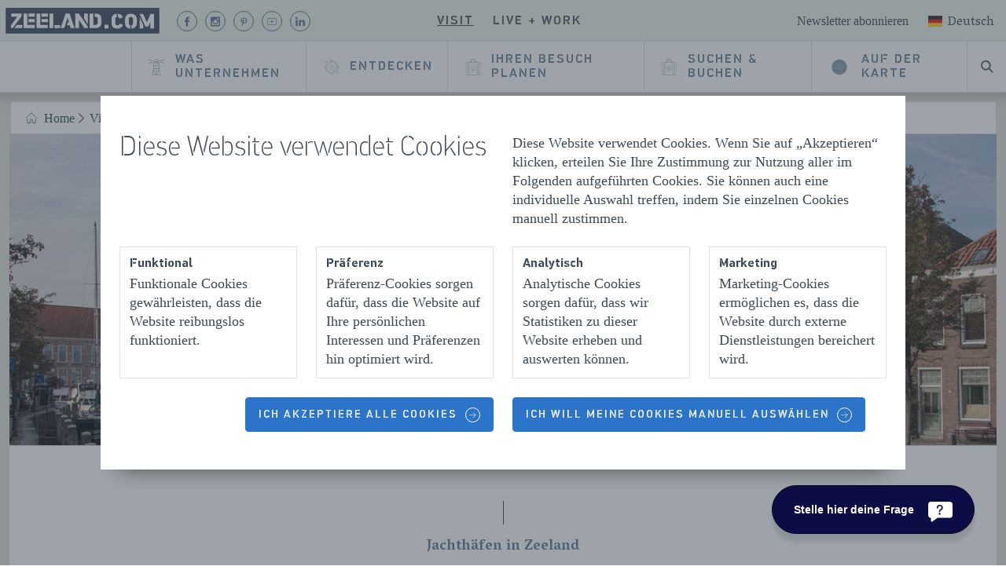

--- FILE ---
content_type: text/html; charset=utf-8
request_url: https://www.zeeland.com/de-de/visit/uebernachten/jachthaefen
body_size: 82619
content:

<!DOCTYPE html>
<html lang="de">
<head>
    <meta charset="utf-8">
    <meta name="viewport" content="width=device-width, initial-scale=1">
    <meta http-equiv="X-UA-Compatible" content="IE=edge">
    
    <title>Jachthäfen in Zeeland | Zeeland.com</title>
    
    
    <meta name="description" content="Zeeland besitzt attraktive Jachthäfen. Finden Sie hier Häfen in Tidengewässern wie Wester- und Oosterschelde. Und Häfen in den Seen Veerse Meer und Grevelingen.">
    
    <meta property="og:title" content="Jachthaefen">
    
    
    
    <link rel="alternate" href="https://www.zeeland.com/en/visit/places-to-stay/marinas" hreflang="en" />
<link rel="alternate" href="https://www.zeeland.com/de-de/visit/uebernachten/jachthaefen" hreflang="de" />
<link rel="alternate" href="https://www.zeeland.com/nl-nl/visit/overnachten/jachthavens" hreflang="nl" />
<link rel="alternate" href="https://www.zeeland.com/visit/uebernachten/jachthaefen" hreflang="x-default" />

    
    <script src="//cdn.bc0a.com/autopilot/f00000000145839/autopilot_sdk.js"></script>
    
    <script>document.documentElement.classList.add('has-js');</script>
    
    <style>@import url(https://fonts.googleapis.com/css?family=Vesper+Libre:400,700&display=swap);a{background-color:rgba(0,0,0,0);-webkit-text-decoration-skip:objects}@font-face{font-family:pf_din_stencil;src:url(../../static/fonts/PFDinStencilW01Thin.woff2) format("woff2"),url(../../static/fonts/PFDinStencilW01Thin.woff) format("woff");font-weight:100;font-style:normal;font-display:swap}@font-face{font-family:pf_din_stencil;src:url(../../static/fonts/PFDinStencilW01Light.woff2) format("woff2"),url(../../static/fonts/PFDinStencilW01Light.woff) format("woff");font-weight:400;font-style:normal;font-display:swap}@font-face{font-family:pf_din_stencil;src:url(../../static/fonts/PFDinStencil-Medium-webfont.woff2) format("woff2"),url(../../static/fonts/PFDinStencil-Medium-webfont.woff) format("woff");font-weight:500;font-style:normal;font-display:swap}@font-face{font-family:pf_din_stencil;src:url(../../static/fonts/PFDinStencilW01Bold.woff2) format("woff2"),url(../../static/fonts/PFDinStencilW01Bold.woff) format("woff");font-weight:700;font-style:normal;font-display:swap}.c-button{appearance:none;-webkit-appearance:none;-moz-appearance:none;border:none;display:inline-block;font-family:pf_din_stencil,sans-serif;font-size:14px;font-weight:500;margin:0;position:relative;text-align:center;text-decoration:none;text-transform:uppercase;vertical-align:middle;letter-spacing:2px;background-color:rgba(0,0,0,0);width:fit-content}@media only screen and (max-width:767px){.c-ticket--text-below .c-ticket__bg-img{border-radius:4px}.c-ticket__bg-img{height:320px}.o-list-clean>li{margin-bottom:8px}.c-main-navigation__wrapper .o-list-clean>li{margin-bottom:0}}@media only screen and (max-width:1200px){.c-main-header__navigation{background-color:#e3e0da}.c-main-header__search{border-left:1px solid #c5c8cc;order:0}.u-hide\@max-lap{display:none!important}}html{line-height:1.15;-ms-text-size-adjust:100%;-webkit-text-size-adjust:100%}article,header,nav,section{display:block}h1{font-size:2em;margin:.67em 0}figure,main{display:block}figure{margin:1em 40px}a{background-color:transparent;-webkit-text-decoration-skip:objects}img{border-style:none}svg:not(:root){overflow:hidden}button{margin:0}button{overflow:visible}button{text-transform:none}[type=submit],button,html [type=button]{-webkit-appearance:button}[type=button]::-moz-focus-inner,[type=submit]::-moz-focus-inner,button::-moz-focus-inner{border-style:none;padding:0}[type=button]:-moz-focusring,[type=submit]:-moz-focusring,button:-moz-focusring{outline:ButtonText dotted 1px}legend{box-sizing:border-box;color:inherit;display:table;max-width:100%;padding:0;white-space:normal}::-webkit-file-upload-button{-webkit-appearance:button;font:inherit}html{box-sizing:border-box;overflow-y:scroll;min-height:100%;-moz-osx-font-smoothing:grayscale;-webkit-font-smoothing:antialiased}*,:after,:before{box-sizing:inherit}fieldset,h1,h2,ul{margin:0}fieldset,ul{padding:0}fieldset,iframe{border:0}li>ul{margin-bottom:0}img{max-width:100%;font-style:italic}html{font-size:1.125em;line-height:1.3333333333}fieldset,ul{margin-bottom:1.3333333333rem}ul{margin-left:1.3333333333rem}html{color:#3d4853}body{margin:0}a{color:#006fa0}a[target=_blank]:not(.c-button):not(.no-external-icon):not(.c-ticket__heading__anchor):not(.c-ticket__bg-link){padding-right:18px;background-position:right 40%;background-repeat:no-repeat;background-size:16px;background-image:url("data:image/svg+xml,%0A%3Csvg xmlns=%27http://www.w3.org/2000/svg%27 viewBox=%270 0 12 12%27%3E%3Cg opacity=%27.75%27%3E%3Cpath d=%27M2 2h3v1H3v6h6V7h1v3H2z%27/%3E%3Cpath d=%27M6.211 2H10v3.789L8.579 4.368 6.447 6.5 5.5 5.553l2.132-2.132z%27/%3E%3C/g%3E%3C/svg%3E%0A")}.o-list-clean{list-style:none;margin-left:0;margin-bottom:0}.o-list-clean>li{padding-left:0}.o-list-clean>li:before{display:none}.o-layout{display:flex;flex-flow:row wrap;padding:0;margin-left:0;list-style:none}.c-content-wrapper{background-color:#e3e0da}.c-content-wrapper__inner{background-color:#fff;max-width:1280px;margin:auto}.c-img{display:block;width:100%}.c-headerimage-image{height:14rem}.c-headerimage-image img{width:100%;height:100%;object-fit:cover}.c-icon{display:flex;width:16px;height:16px;justify-content:center;align-items:center;fill:currentColor;position:relative;opacity:1;color:currentColor}.c-icon svg{width:100%;height:100%}.c-icon--inherit{width:1em;height:1em}.c-icon--inline{display:inline-flex;vertical-align:middle}.c-icon--has-alt-circle{border:1px solid currentColor;border-radius:50%}.c-icon__icon{position:absolute;width:35px;height:35px;color:currentColor}.c-icon--epsilon{width:40px;height:40px}.c-icon--epsilon .c-icon__icon{width:20px}.c-icon--milli{width:29px;height:29px}.c-icon--milli .c-icon__icon{width:14px;height:14px}.c-icon--micro{width:19px;height:19px}.c-icon--micro .c-icon__icon{width:9px}.c-icon--brand-light{color:#73879b}.c-icon--has-circle{border-radius:50%;border:1px solid currentColor}.u-stroke-0{stroke-width:0}h1{font-size:2.3333333333rem;line-height:1.1428571429}h2{font-size:1.9444444444rem;line-height:1.3714285714}h1,h2{font-family:pf_din_stencil,sans-serif;font-weight:100;line-height:1;margin-bottom:24px}h2>a{color:inherit;text-decoration:none}.c-heading--small-caps{font-family:pf_din_stencil,sans-serif;font-size:1rem;font-weight:500;letter-spacing:2px;text-transform:uppercase}.c-button{appearance:none;-webkit-appearance:none;-moz-appearance:none;border:none;display:inline-block;font-family:pf_din_stencil,sans-serif;font-size:14px;font-weight:500;margin:0;position:relative;text-align:center;text-decoration:none;text-transform:uppercase;vertical-align:middle;letter-spacing:2px;background-color:transparent;width:fit-content}.c-button--small{line-height:18px;padding-bottom:11px;padding-right:16px;padding-top:12px;padding-left:16px}.c-button--primary{color:#5c748d;position:relative;box-sizing:border-box;border-radius:4px;border:1px solid #c5c8cc;position:relative}.c-button--colored{color:#fff;position:relative;box-sizing:border-box;border-radius:4px;background:#2c74c9;border:1px solid #2c74c9}.c-button--has-dots{text-align:left}.c-button--has-dots .c-button__label{padding-left:15px}.c-button--has-dots:before{content:"";height:1px;width:12px;border:1px dashed #c5c8cc;position:absolute;transform:translate3d(35px,13.5px,0);top:calc(50% - 14.5px);left:15px}.c-button__inner{align-items:center;display:flex;position:relative}.c-button--has-icon:not(.c-button--colored):not(.c-button--secondary){border:none}.c-button--has-icon .c-button__inner{display:inline-flex;flex-direction:row-reverse;vertical-align:bottom}.c-button--has-icon .c-icon{font-size:14px}.c-button--left-icon .c-button__inner{flex-direction:row}.c-button--left-icon .c-button__wrap-icon{margin-right:10px;margin-left:0}@media only screen and (max-width:1219px){.c-button__label{text-align:left}}.c-button__label{display:flex}.c-button__wrap-icon{display:flex;margin-left:10px;text-decoration:none}.c-button--location-small .c-button__wrap-icon{padding:4px}.c-button--hide-label{display:flex;align-items:center}.c-button--hide-label.c-button--small{padding-left:8px;padding-right:8px}.c-button--hide-label .c-button__label{border:0;clip:rect(0 0 0 0);height:1px;margin:-1px;overflow:hidden;padding:0;position:absolute;width:1px}.c-button--hide-label .c-button__inner{height:10px;justify-content:center;width:10px}.c-button--hide-label .c-button__wrap-icon{margin-left:0;margin-right:0}.c-button--hide-label.c-button--has-icon{padding:10px}.c-button--hide-label.c-button--has-icon .c-button__inner{width:100%;height:100%}@media only screen and (max-width:1200px){.c-button--has-dots:before{content:"";height:1px;width:12px;border:1px dashed #c5c8cc;position:absolute;transform:translate3d(35px,13.5px,0);top:calc(50% - 14.5px);left:6px}.c-button--small{font-size:16px;padding-top:13px;padding-bottom:13px;line-height:1.5rem}}.o-layer{position:relative;max-width:1280px;margin:0 auto;overflow:hidden}.o-layer:after{content:"";display:table;clear:both}.o-layer--small{padding:.6666666667rem 0}.o-layer--medium{padding:1.3333333333rem 0 0}.o-layer--collapse{padding-top:0}.o-layer--collapse-bottom{padding-bottom:0}.o-retain{padding-left:12px;padding-right:12px;margin-left:auto;margin-right:auto;max-width:1280px}.c-divider-text{position:relative;text-align:center;padding:60px 50px 40px;font-weight:700;color:#5c748d;font-family:"Vesper Libre",serif;font-size:18px;margin-bottom:0;display:block}.c-divider-text:after,.c-divider-text:before{content:"";display:block;width:1px;background-color:#3d4853;position:absolute;left:50%}.c-divider-text:before{height:30px;top:10px;bottom:15px}.c-divider-text:after{height:10px;bottom:15px}:root{--swiper-navigation-size:44px}.c-ticket{position:relative;height:100%;border-radius:4px;display:flex;flex-direction:column}.c-ticket.c-ticket--text-below picture{border-bottom-left-radius:0;border-bottom-right-radius:0}.c-ticket picture{display:block;border-radius:4px;overflow:hidden}.c-ticket .c-ticket__content .c-ticket__heading--heading+.c-icon{display:none}.c-ticket__bg-link{text-decoration:none;color:#3d4853;height:100%}.c-ticket__link{display:flex;flex-direction:column;height:100%;text-decoration:none}.c-ticket__bg-img{top:0;left:0;width:100%;height:230px;object-fit:cover;border-radius:4px}.c-ticket--text-below .c-ticket__bg-img{border-radius:.25rem .25rem 0 0}@media only screen and (max-width:767px){.c-ticket--text-below .c-ticket__bg-img{border-radius:4px}.c-ticket__bg-img{height:320px}}.c-visual-highlight__carousel{width:100%}.c-visual-highlight__carousel .swiper-container{width:100%;overflow:visible!important}.c-visual-highlight__background{padding-bottom:24px}:root{--swiper-theme-color:#007aff}.swiper-container{margin-left:auto;margin-right:auto;position:relative;overflow:hidden;list-style:none;padding:0;z-index:1}.swiper-wrapper{position:relative;width:100%;height:100%;z-index:1;display:flex;box-sizing:content-box}.swiper-wrapper{transform:translate3d(0,0,0)}.swiper-slide{flex-shrink:0;width:100%;height:100%;position:relative}.c-logo{display:block;margin:0}.c-logo svg{width:100%;height:100%}.c-logo--basic{color:#3d4853;position:relative;z-index:30}.c-base-header__container{position:relative}.c-base-header{background:#fff;border-bottom:1px solid #dedede;box-shadow:-2px -47px 28px 35px rgba(0,0,0,.75);min-height:64px;position:fixed;top:0;width:100%;z-index:20}.c-base-header__retainer{position:relative;max-width:1280px;margin:0 auto}.c-base-header__logo{position:absolute;top:10px;left:12px}.c-base-header__logo .c-logo--basic>svg{height:auto;width:130px}@media only screen and (max-width:1200px){.c-base-header__container{margin-bottom:64px}.c-base-header__logo{display:none}}.c-search-form{position:relative}.c-search-form fieldset{margin:0}.c-search-form__icon{color:#006fa0;position:absolute;transform:translate3d(16px,55%,0)}.c-search-form__submit{position:absolute;right:0;padding:13.3333px 16px;text-transform:initial;transform:translate3d(-13.3333px,25%,0)}.c-search-suggestions{background-color:#fff;box-shadow:inset 0 1px 3px 0 #e3e0da;padding:0 20px;margin-bottom:20px;margin-top:10px}.c-header-search{display:flex}.c-header-search__btn{border-radius:0;color:#3d4853}.c-header-search__btn .c-icon__icon{width:16px;height:16px}.c-header-search__bar{background-color:rgba(243,242,238,.95);box-shadow:0 16px 16px -10px rgba(0,0,0,.3);border-top:1px solid #dedede;left:0;opacity:0;position:absolute;transform:translate3d(0,-500px,0);right:0}.c-sub-navigation__heading{display:none}.c-sub-navigation__heading__link{width:fit-content}.c-sub-navigation__list{list-style:none;padding:0 24px 10px 42px;margin-bottom:0}.c-sub-navigation__link{color:#3d4853;box-sizing:border-box;position:relative;text-decoration:none;position:relative;white-space:nowrap}.c-sub-navigation__read-more{display:none}@media only screen and (max-width:1200px){.c-sub-navigation{border-top:1px solid #dedede;max-height:0;overflow:hidden;display:none}.c-sub-navigation__link{font-size:14px;line-height:3}.c-sub-navigation__mobile-toggle{margin-bottom:20px;margin-left:50px;font-size:14px}}.c-menu-button{align-items:center;border-left:1px solid #c5c8cc;color:#3d4853;display:flex;font-family:pf_din_stencil,sans-serif;font-weight:500;height:100%;letter-spacing:2px;padding:16px 20px;text-decoration:none;text-transform:uppercase}.c-menu-button__hamburger{overflow:visible;margin:0 0 0 10px}.c-menu-button__hamburger-box{position:relative;display:inline-block;width:20px}.c-menu-button__hamburger-inner{top:50%;display:block;margin-top:-7px}.c-menu-button__hamburger-inner:after{bottom:-6px}.c-menu-button__hamburger-inner:before{top:-6px}.c-menu-button__hamburger-inner,.c-menu-button__hamburger-inner:after,.c-menu-button__hamburger-inner:before{background-color:#3d4853;border-radius:4px;content:"";display:block;height:2px;position:absolute;width:20px}.c-flag{display:block}.c-flag svg{width:100%;height:100%}.c-flag--delta{height:18px;width:24px}.c-language-switch{font-family:"Vesper Libre",serif;position:relative}.c-language-switch__options{background:#fff;box-shadow:0 10px 15px 0 rgba(0,0,0,.2);position:absolute;right:-10px;width:200px;z-index:30}.c-language-switch__toggle{align-items:center;background:0 0;border:none;color:#3d4853;display:flex;font-family:"Vesper Libre",serif;font-size:inherit;text-transform:capitalize;height:40px}.c-language-switch__toggle>span{margin-right:4px;margin-top:-4px}.c-language-switch__option{align-items:center;color:#3d4853;display:flex;padding:14px 16px 12px;text-decoration:none;text-transform:capitalize}.c-language-switch__option>span{margin-right:4px;margin-top:-3px}.c-language-switch__option:not(:first-of-type){border-top:1px solid #dedede}.c-language-switch__list-item--active,.c-language-switch__option--active{background-color:#dedede}.c-language-switch__list-item{align-items:center;border-bottom:1px solid #dedede;display:flex;padding:12px 28px!important;text-transform:capitalize}.c-language-switch__link{color:#3d4853;flex-grow:1;line-height:1.75;margin-left:12px;padding-top:4px;text-decoration:none}.c-main-navigation__segments{height:100%}.c-main-navigation__segment-title{border-bottom:1px solid #dedede;display:flex}.c-main-navigation__segment-toggle{display:flex;justify-content:space-between;border:none;font-size:14px;line-height:1.75;padding:20px 30px;width:100%}.c-main-navigation__segment-toggle:after{border-bottom:1.5px solid #5c748d;border-right:1.5px solid #5c748d;content:"";height:10px;transform:rotate(45deg);width:10px}.c-main-navigation__about--mobile{margin:20px 0 10px}.c-main-navigation__about-label{display:block;font-size:14px;padding:10px 30px}.c-main-navigation__about-link{display:block;padding:10px 30px}.c-main-navigation__list{height:100%}.c-main-navigation__link{border-radius:0;display:flex;align-items:center;height:100%;width:100%;padding:0 18px;position:relative;text-transform:uppercase;text-align:left;font-size:16px;z-index:22}.c-main-navigation__link .c-icon--epsilon:not(.c-icon--has-circle){height:1.5rem;width:1.5rem}.c-main-navigation__link svg{color:#3d4853}@media only screen and (max-width:1200px){.c-main-navigation__segment--work-live .c-main-navigation__segment-title{box-shadow:inset 5px 0 #e95e4e}.c-main-navigation__segment--visit .c-main-navigation__segment-title{box-shadow:inset 5px 0 #b6d8ad}.c-main-navigation__segment{max-height:66px;overflow:hidden}.c-main-navigation{order:2}.c-main-navigation__list{display:none}.c-main-navigation__wrapper{background:#fff;box-shadow:0 10px 15px 0 rgba(0,0,0,.2);margin-top:1px;max-width:480px;max-height:75vh;overflow-x:auto;position:absolute;right:0;transform:translate3d(150%,0,0);width:100%}.c-main-navigation__link{font-size:14px;padding:20px 30px}.c-main-navigation__link--has-child-items{display:flex;justify-content:space-between}button{width:100%}.c-main-navigation__link--has-child-items:after{border-bottom:1.5px solid #5c748d;border-right:1.5px solid #5c748d;content:"";height:10px;transform:rotate(45deg);width:10px}.c-main-navigation__link--no-child-items{border-bottom:1px solid #dedede!important}}.c-segment-navigation{margin-left:16px}.c-segment-navigation__list{display:flex}.c-segment-navigation__item:not(:last-of-type){margin-right:8px}.c-segment-navigation__link{background:0 0!important;border:none!important;color:#3d4853!important;padding:8px;font-size:16px}.c-main-header__segments{background-color:#e3e0da;border-bottom:1px solid #e3e0da;height:53.3333333333px}.c-main-header__segments .c-main-header__container{position:relative;max-width:1280px;margin:0 auto;align-items:center;display:flex;justify-content:center;height:inherit}.c-main-header__segments .c-main-header__container:after,.c-main-header__segments .c-main-header__container:before{content:"";position:absolute;height:100%;width:100vw;top:0;border-bottom:1px solid #e3e0da}.c-main-header__segments .c-main-header__container:before{left:-100vw;background-color:#e3e0da}.c-main-header__segments .c-main-header__container:after{right:-100vw;background-color:#e3e0da}.c-main-header__base{align-items:center;display:flex}.c-main-header__meta{align-items:center;display:flex;font-size:16px;position:absolute;right:10px}.c-main-header__about{color:#3d4853;text-decoration:none}.c-main-header__language-switch{margin-top:5px;margin-left:16px}.c-main-header__navigation{align-items:stretch;display:flex;justify-content:flex-end;min-height:64px;margin:0 auto;max-width:1280px}.c-main-header__logo--mobile{position:absolute;top:50%;transform:translateY(-50%);left:0;padding:16px 20px}.c-main-header__logo--mobile .c-logo{display:flex}.c-main-header__logo--mobile .c-logo>svg{height:100%;width:120px}.c-main-header__search{align-items:stretch;display:flex}@media only screen and (max-width:1200px){.c-main-header__navigation{background-color:#e3e0da}.c-main-header__search{border-left:1px solid #c5c8cc;order:0}}.hide-collapse{display:flex}.c-footer__navigation-link{color:#515b64;font-size:14px;line-height:2;text-decoration:none}.c-footer__navigation-link[target=_blank]{background-size:14px!important;padding-right:18px!important}@media only screen and (max-width:767px){.hide-collapse{display:none}.c-footer__navigation-link{font-size:14px}}.u-visually-hidden{border:0;clip:rect(0 0 0 0);height:1px;margin:-1px;overflow:hidden;padding:0;position:absolute;width:1px}.u-skiplink{position:absolute;overflow:hidden;height:1px;width:1px;clip:rect(1px,1px,1px,1px);white-space:nowrap}.u-epsilon{font-size:20px!important}.u-mb{margin-bottom:24px}.u-mb--small{margin-bottom:12px}.u-text-center{text-align:center}.u-hide{display:none!important}@media only screen and (max-width:1200px){.u-hide\@max-lap{display:none!important}}
</style>
    <link rel="apple-touch-icon" sizes="180x180" href="/static/assets/manifest/apple-touch-icon.png">
    <link rel="icon" type="image/png" sizes="32x32" href="/static/assets/manifest/favicon-32x32.png">
    <link rel="icon" type="image/png" sizes="16x16" href="/static/assets/manifest/favicon-16x16.png">
    <link rel="manifest" href="/static/assets/manifest/manifest.json">
    <link rel="mask-icon" href="/static/assets/manifest/safari-pinned-tab.svg" color="#4e8c46">
    <link rel="shortcut icon" href="/static/assets/manifest/favicon.ico">
    
    <link rel="preconnect" href="https://connect.facebook.net">
    <link rel="preconnect" href="https://www.googletagmanager.com">
    <link rel="preconnect" href="https://consent.cookiebot.com">
    <link rel="preconnect" href="https://fonts.gstatic.com">
    <link rel="preconnect" href="https://www.googleadservices.com">
    <link rel="preconnect" href="https://sc-static.net">
    <link rel="preconnect" href="https://snap.licdn.com">
    <link rel="preconnect" href="https://fonts.googleapis.com">
    <link rel="preload" href="/static/fonts/PFDinStencilW01Thin.woff2" as="font" type="font/woff2" crossorigin>
    <link rel="preload" href="/static/fonts/PFDinStencil-Medium-webfont.woff2" as="font" type="font/woff2" crossorigin>
    <link rel="preload" href="/static/fonts/PFDinStencilW01Bold.woff2" as="font" type="font/woff2" crossorigin>
    <link rel="preload" href="/static/fonts/PFDinStencilW01Light.woff2" as="font" type="font/woff2" crossorigin>
    <link href="/de-de/visit/uebernachten/jachthaefen" rel="canonical" />
    
    <meta name="msapplication-TileColor" content="#ffffff">
    <meta name="msapplication-config" content="/static/assets/manifest/browserconfig.xml">
    <meta name="theme-color" content="#ffffff">
    
    <meta name="p:domain_verify" content="15ad2cd782976343bff93b97e9adb947">
    
    <meta name="facebook-domain-verification" content="dw29w92qck6mswa1ydrpq0gczkz6qs">
    
    <script src="/static/provinciezeeland.reactqueue.bundle.js?r0"></script>
    
<meta name="VIcurrentDateTime" content="639049628752803240" />
<meta name="VirtualFolder" content="/" />
<script type="text/javascript" src="/layouts/system/VisitorIdentification.js"></script>

    
    
    <script src="https://provinciezeeland.localbooker.nl/localbooker.js" async></script>

    
            <script>
                (function () {
                    var el = document.createElement("script");
                    el.setAttribute("src", "https://cdn.raffle.ai/search/index.js");
                    el.setAttribute("id", "raffle-sdk");
                    el.setAttribute("defer", "");
                    el.setAttribute("data-uid", "502e1b8b-9c11-4101-a55a-d7d5b0d649f3,8c7c491b-7f79-4d15-9a0b-29b418737a62");
                    document.head.appendChild(el);
                })();
            </script>

</head>
<body class="page t-brand--visit">
    <link href="/static/css/provinciezeeland.style.css?r0" rel="stylesheet">
    



<!-- Google Tag Manager (noscript) -->
<noscript><iframe src="https://www.googletagmanager.com/ns.html?id=GTM-T566HH7"
height="0" width="0" style="display:none;visibility:hidden"></iframe></noscript>
<!-- End Google Tag Manager (noscript) -->



<div class="skiplinks">
    <a href="#main-content" class="u-skiplink">Naar hoofdinhoud</a>
</div>

<div class="c-page-wrap">
    <div id="react_0HNIRO9DLIGGQ"><div class="c-base-header__container" data-reactroot=""><header class="c-base-header"><section class="c-base-header__retainer"><a href="/" class="c-base-header__logo"><span class="u-visually-hidden">Homepage Zeeland.com</span><figure class="c-logo c-logo--basic" aria-hidden="true"><svg class="c-logo__svg" xmlns="http://www.w3.org/2000/svg" viewBox="0 0 864.99 194.16"><rect x="29" y="29" width="806" height="135" fill="white"></rect><path fill="#3c485e" d="M29.49,29.41v135.3H835.58V29.41ZM618,59.8c13.42,1,22.33,8,25.94,19.48l-17.17,6.65c-1.55-5.34-4.72-8.13-8.77-9ZM149.29,58.71h32.8v16.6h-32.8Zm0,29.3h32.8v16.6h-32.8Zm-91.8,47.5v-15.1L91.09,75H58.79V58.71h54v14.7l-46.1,62.1Zm59.5,0H75.39l12.2-16.7H117Zm65.2,0h-59V58.71h19.5V119h39.5Zm68.4,0h-59V58.71h19.5V119h39.5Zm.2-31h-33.1V87.91h33.1Zm0-29.3h-33.1V58.61h33.1Zm28.1,60.3h-19.5V58.61h19.5Zm35.7,0h-29.1v-16.2h29.1Zm55.8-.1v.1l-4.3-14.5h-15.6l4.5-15.8h6.7l-7.2-25.6-.5,1.6-17.3,54.2h-18.9l26.3-76.8h20.3l16,46.6,10.6,30.2Zm89.5.1h-17.2l-28.5-42.7v42.7h-19.3V58.71h18l47,68.9Zm0-21-19.4-29.6V58.71h19.4Zm69.2,5.8c-5.1,11.6-16.4,15.2-29.4,15.2h-29.8V58.71h19.5v60.4h9.7c10.3,0,13.2-6.4,13.2-16.1V90.81c0-10.4-3.9-15.3-13.6-15.3h-2.8V58.81h5.5c11.2,0,22,4,27.2,14.4,3,5.8,3.2,13.5,3.2,22.7C531.89,106.31,531.69,114.11,529.09,120.31Zm39.72,17.23H547.54V117.72h21.27Zm46.19.67c-20.82,0-30.46-11.63-30.46-29.24V89.69c0-15.48,8.66-28.45,26.9-29.91V77.21c-5.51,1.52-7.19,6.1-7.19,11.15v21c0,6.2,2.44,11.85,10.86,11.85,5.76,0,10.41-3.1,12.07-9.41l17.73,6.31C640.7,131,629.73,138.21,615,138.21Zm102.35-31.13c0,18-9.87,30-28,31.06V120.88c5.09-1.47,8.17-6,8.17-11.8V88.7c0-5.24-2.38-9.82-7.35-11.42a14.63,14.63,0,0,0-8.45.08c-4.7,1.76-6.57,6.5-6.57,11.34v20.38c0,5.49,2.16,10.51,7.66,11.89v17.15c-20-1.28-27.38-14.18-27.38-29.93V90.8c0-14.22,7-27.37,23.08-30.46a36.27,36.27,0,0,1,10.75-.58c18.39,1.26,28.09,14.17,28.09,31Zm33.56,30.46H731.75V76.9l19.16,42.78Zm56.27,0H788V104.2h-.44l-10.53,23.26H761.77L731.86,61.12v-.67H749.8L770,105l18.47-44.56h18.72Z"></path></svg></figure></a><div class="c-main-header"><div class="c-main-header__segments  u-hide@max-lap"><div class="c-main-header__container"><div class="c-main-header__base"><nav class="c-segment-navigation"><ul class="o-list-clean  c-segment-navigation__list"><li class="c-segment-navigation__item"><a class="c-button c-button--primary c-button--small c-segment-navigation__link c-segment-navigation__link--active" href="/de-de/visit"><span class="c-button__inner"><span class="c-button__label "><span>Visit</span></span></span></a></li><li class="c-segment-navigation__item"><a class="c-button c-button--primary c-button--small c-segment-navigation__link" href="/de-de/live-work"><span class="c-button__inner"><span class="c-button__label "><span>Live + Work</span></span></span></a></li></ul></nav></div><div class="c-main-header__meta"><a class="c-main-header__about" href="/de-de/visit/newsletter"><span>Newsletter abonnieren</span></a><div class="c-main-header__language-switch"><div class="c-language-switch"><div class="c-language-switch__wrapper"><button type="button" class="c-language-switch__toggle"><span class="c-flag c-flag--delta"><svg xmlns="http://www.w3.org/2000/svg" width="24" height="24" viewBox="0 0 24 24"><g fill="none" fill-rule="evenodd"><g><path fill="#F01515" d="M0 0H24V18H0z" transform="translate(0 3)"></path><path fill="#FFD521" d="M0 12H24V18H0z" transform="translate(0 3)"></path><path fill="#262626" d="M0 0H24V6H0z" transform="translate(0 3)"></path></g></g></svg></span>Deutsch</button><div class="c-language-switch__options u-hide"><a class="c-language-switch__option" href="/en/visit/places-to-stay/marinas"><span class="c-flag c-flag--delta"><svg xmlns="http://www.w3.org/2000/svg" width="24" height="24" viewBox="0 0 24 24"><g fill="none" fill-rule="evenodd"><g><path fill="#0A17A7" d="M0 0H24V18H0z" transform="translate(0 3)"></path><path fill="#FFF" d="M24 0v2.037L18.7 6H24v6h-5.3l5.3 3.963V18h-2.656L14 12.507V18h-4v-5.493L2.655 18H0v-2.037L5.3 12H0V6h5.3L0 2.037V0h2.654L10 5.493V0h4v5.493L21.345 0H24z" transform="translate(0 3)"></path><path fill="#E6273E" d="M9.782 12L1.76 18H0v-.025L7.989 12h1.793zM13.2 0v7.2H24v3.6H13.2V18h-2.4v-7.2H0V7.2h10.8V0h2.4zm4.604 12L24 16.633v1.341L16.011 12h1.793zM24 0v.027L16.013 6h-1.794l8.023-6H24zM0 .027L7.988 6H6.196L0 1.366V.026z" transform="translate(0 3)"></path></g></g></svg></span>English</a><a class="c-language-switch__option c-language-switch__option--active" href="/de-de/visit/uebernachten/jachthaefen"><span class="c-flag c-flag--delta"><svg xmlns="http://www.w3.org/2000/svg" width="24" height="24" viewBox="0 0 24 24"><g fill="none" fill-rule="evenodd"><g><path fill="#F01515" d="M0 0H24V18H0z" transform="translate(0 3)"></path><path fill="#FFD521" d="M0 12H24V18H0z" transform="translate(0 3)"></path><path fill="#262626" d="M0 0H24V6H0z" transform="translate(0 3)"></path></g></g></svg></span>Deutsch</a><a class="c-language-switch__option" href="/nl-nl/visit/overnachten/jachthavens"><span class="c-flag c-flag--delta"><svg xmlns="http://www.w3.org/2000/svg" width="24" height="24" viewBox="0 0 24 24"><g fill="none" fill-rule="evenodd"><g><path fill="#FFF" d="M0 0H24V18H0z" transform="translate(0 3)"></path><path fill="#2C56A2" d="M0 12H24V18H0z" transform="translate(0 3)"></path><path fill="#C53830" d="M0 0H24V6H0z" transform="translate(0 3)"></path></g></g></svg></span>Nederlands</a></div></div></div></div></div></div></div><div class="c-main-header__navigation"><nav aria-label="Main Navigation" class="c-main-navigation"><a href="#menu" class="c-menu-button" aria-hidden="false" aria-expanded="false">Menu<span class="c-menu-button__hamburger"><span class="c-menu-button__hamburger-box"><span class="c-menu-button__hamburger-inner"></span></span></span></a><div class="c-main-navigation__wrapper"><ul class="o-list-clean  c-main-navigation__segments"><li class="c-main-navigation__segment c-main-navigation__segment--visit"><span class="c-main-navigation__segment-title  u-hide@desk"><button class="c-button c-button--primary c-button--small c-main-navigation__segment-toggle" aria-expanded="false"><span class="c-button__inner"><span class="c-button__label "><span>Visit</span></span></span></button></span><ul class="o-list-clean  c-main-navigation__list"><li class="u-hide@desk"><a class="c-button c-button--primary c-button--small c-button--has-icon c-button--left-icon c-main-navigation__link  c-main-navigation__link--no-child-items" href="/de-de/visit"><span class="c-button__inner"><span class="c-button__wrap-icon"><span class="c-icon c-icon--inherit c-icon--epsilon" role="presentation" aria-hidden="true"><span class="c-icon__icon"><svg width="80" height="80" viewBox="0 0 80 80"><g stroke="currentColor" fill="none" fill-rule="evenodd" stroke-linecap="round" stroke-linejoin="round"><path d="M40 5.424l40 39.322V10.847H53.793M39.992 5.424L.006 44.746 0 10.847h16.552M33.103 73.22V46.102h13.794V73.22M11.034 62.373h16.552M13.793 54.237h11.035M74.483 70.717v-23.26M33.103 78.644h33.104M27.586 78.644V73.22h24.828M5.517 47.458v23.258"></path><g><path d="M44.138 25.763c0-2.247-1.854-4.068-4.138-4.068s-4.138 1.82-4.138 4.068c0 2.246 1.854 4.068 4.138 4.068s4.138-1.822 4.138-4.068zM19.31 73.22c0-2.995-2.47-5.423-5.517-5.423s-5.517 2.428-5.517 5.423c-.604-1.589-2.246-2.712-4.138-2.712C1.852 70.508 0 72.33 0 74.576s1.852 4.068 4.138 4.068H19.31c1.523 0 2.759-1.215 2.759-2.712s-1.236-2.712-2.759-2.712zM60.69 73.22c0-2.995 2.47-5.423 5.517-5.423s5.517 2.428 5.517 5.423c.604-1.589 2.246-2.712 4.138-2.712 2.286 0 4.138 1.821 4.138 4.068s-1.852 4.068-4.138 4.068H60.69c-1.523 0-2.759-1.215-2.759-2.712s1.236-2.712 2.759-2.712zM16.552 10.847V5.424h-2.759V0h11.035v5.424h-2.759v5.423h4.138M24.828 62.373V46.102H13.793v16.27M52.414 62.373h16.552M55.172 54.237h11.035M66.207 62.373V46.102H55.172v16.27M44.138 59.661h2.759"></path></g></g></svg></span></span></span><span class="c-button__label "><span>Besuchen Sie Visit</span></span></span></a></li><li class="c-main-navigation__item"><a class="c-button c-button--primary c-button--small c-button--has-icon c-button--left-icon c-main-navigation__link c-main-navigation__link--has-child-items" href="/de-de/visit/was-unternehmen" aria-expanded="false" aria-label="Was Unternehmen - Navigieren Sie mit den Auf-/Ab-Pfeilen durch das Untermenü"><span class="c-button__inner"><span class="c-button__wrap-icon"><span class="c-icon c-icon--inherit c-icon--epsilon" role="presentation" aria-hidden="true"><span class="c-icon__icon"><svg width="503.911" height="503.911" viewBox="0 0 503.911 503.911"><path fill="currentColor" d="M414.089,503.689H277.555c-2.56,0-4.267-1.707-4.267-4.267v-64h-42.667v64 c0,2.56-1.707,4.267-4.267,4.267H89.822c-2.56,0-4.267-1.707-4.267-4.267c0-2.56,1.707-4.267,4.267-4.267h132.267v-64 c0-2.56,1.707-4.267,4.267-4.267h51.2c2.56,0,4.267,1.707,4.267,4.267v64h132.267c2.56,0,4.267,1.707,4.267,4.267 C418.355,501.982,416.649,503.689,414.089,503.689z M362.889,469.555c-2.56,0-4.267-1.707-4.267-3.413l-11.093-102.4 c-24.747,20.48-51.2,21.333-52.907,21.333h-85.333c0,0-33.28,0-58.027,23.893l-6.827,58.027c0,2.56-2.56,4.267-5.12,3.413 c-2.56,0-4.267-2.56-3.413-5.12l34.133-307.2c0-2.56,2.56-4.267,5.12-3.413c2.56,0,4.267,2.56,3.413,5.12l-6.827,58.027 c24.747-19.627,52.053-19.627,53.76-19.627h51.2c0,0,24.747,0,48.64-23.04l-1.707-14.507c0-2.56,1.707-4.267,3.413-5.12 c2.56,0,4.267,1.707,5.12,3.413l11.947,110.08c0,0.853,0,0.853,0,1.707l21.333,195.413 C367.155,466.995,365.449,469.555,362.889,469.555L362.889,469.555z M161.502,322.782l-8.533,73.387 c25.6-19.627,54.613-19.627,56.32-19.627h85.333c0,0,28.16,0,51.2-23.04l-8.533-75.093c-24.747,20.48-50.347,21.333-52.053,21.333 h-68.267C217.822,298.889,185.395,298.889,161.502,322.782z M171.742,228.915l-9.387,81.067 c24.747-19.627,53.76-19.627,55.467-19.627h68.267c0,0,27.307,0,50.347-23.04l-9.387-83.627 c-24.747,20.48-48.64,21.333-49.493,21.333h-51.2C226.355,205.022,195.635,205.022,171.742,228.915z M499.422,128.222h-0.853 L362.035,94.089c-2.56-0.853-3.413-2.56-3.413-5.12c0.853-2.56,2.56-3.413,5.12-3.413l136.533,34.133 c2.56,0.853,3.413,2.56,3.413,5.12C502.835,126.515,501.129,128.222,499.422,128.222z M4.489,128.222 c-1.707,0-3.413-1.707-4.267-3.413c-0.853-2.56,0.853-4.267,3.413-5.12l136.533-34.133c2.56-0.853,4.267,0.853,5.12,3.413 c0.853,2.56-0.853,4.267-3.413,5.12L5.342,128.222H4.489z M345.822,128.222H158.089c-2.56,0-4.267-1.707-4.267-4.267 c0-2.56,1.707-4.267,4.267-4.267h12.8V72.755c0-0.853,0-0.853,0-1.707c9.387-46.08,38.4-70.827,81.067-70.827 s71.68,25.6,81.067,71.68v0.853v0.853v46.08h12.8c2.56,0,4.267,1.707,4.267,4.267C350.089,126.515,348.382,128.222,345.822,128.222z M281.822,119.689h42.667V77.022h-42.667V119.689z M230.622,119.689h42.667V77.022h-42.667V119.689z M179.422,119.689h42.667V77.022 h-42.667V119.689z M277.555,68.489h46.08c-9.387-39.253-34.133-59.733-71.68-59.733s-62.293,20.48-71.68,59.733H277.555z M362.889,59.955c-1.707,0-3.413-1.707-4.267-3.413c-0.853-2.56,0.853-4.267,3.413-5.12l136.533-34.133 c2.56-0.853,4.267,0.853,5.12,3.413s-0.853,4.267-3.413,5.12L363.742,59.955H362.889z M141.022,59.955h-0.853L3.635,25.822 c-2.56-0.853-3.413-2.56-3.413-5.12c0.853-2.56,2.56-3.413,5.12-3.413l136.533,34.133c2.56,0.853,3.413,2.56,3.413,5.12 C144.435,58.249,142.729,59.955,141.022,59.955z"></path></svg></span></span></span><span class="c-button__label "><span>Was Unternehmen</span></span></span></a><div class="c-sub-navigation"><h2 id="Was-Unternehmen-146421581509" class="c-heading c-sub-navigation__heading"><a class="c-sub-navigation__heading__link" href="/de-de/visit/was-unternehmen"><span>Was Unternehmen</span></a></h2><ul class="c-sub-navigation__list" aria-hidden="true" aria-labelledby="Was-Unternehmen-146421581509"><li class="c-sub-navigation__item u-hide@desk"><a class="c-sub-navigation__link hide-for-desktop" href="/de-de/visit/was-unternehmen"><span>Was Unternehmen</span></a></li><li class="c-sub-navigation__item"><a class="c-sub-navigation__link" href="/de-de/visit/was-unternehmen/veranstaltungen"><span>Veranstaltungen in Zeeland</span></a></li><li class="c-sub-navigation__item"><a class="c-sub-navigation__link" href="/de-de/visit/was-unternehmen/straende/die-schoensten-straende-in-zeeland"><span>Die schönsten Strände in Zeeland</span></a></li><li class="c-sub-navigation__item"><a class="c-sub-navigation__link" href="/de-de/visit/was-unternehmen/radfahren"><span>Radfahren in Zeeland</span></a></li><li class="c-sub-navigation__item u-hide@max-lap"><a class="c-sub-navigation__link" href="/de-de/visit/was-unternehmen/wandern"><span>Wandern in Zeeland</span></a></li><li class="c-sub-navigation__item u-hide@max-lap"><a class="c-sub-navigation__link" href="/de-de/visit/was-unternehmen/natur-in-zeeland"><span>Natur in Zeeland</span></a></li><li class="c-sub-navigation__item u-hide@max-lap"><a class="c-sub-navigation__link" href="/de-de/visit/essen-und-trinken"><span>Essen und Trinken</span></a></li><li class="c-sub-navigation__item u-hide@max-lap"><a class="c-sub-navigation__link" href="/de-de/visit/was-unternehmen/familien-und-kindern"><span>Familien und Kinder</span></a></li><li class="c-sub-navigation__item u-hide@max-lap"><a class="c-sub-navigation__link" href="/de-de/visit/was-unternehmen/tagesausfluege"><span>Tagesausflüge</span></a></li><li class="c-sub-navigation__item u-hide@max-lap"><a class="c-sub-navigation__link" href="/de-de/visit/was-unternehmen/entdecken-und-erleben"><span>Top 10 zu sehen und erleben</span></a></li><li class="c-sub-navigation__item u-hide@max-lap"><a class="c-sub-navigation__link" href="/de-de/visit/was-unternehmen/routen"><span>Routen in Zeeland</span></a></li><li class="c-sub-navigation__item u-hide@max-lap"><a class="c-sub-navigation__link" href="/de-de/visit/was-unternehmen/kunst-und-kultur"><span>Kultur und Erbe</span></a></li><li class="c-sub-navigation__item u-hide@max-lap"><a class="c-sub-navigation__link" href="/de-de/visit/was-unternehmen/sehenswuerdigkeiten"><span>Sehenswürdigkeiten</span></a></li><li class="c-sub-navigation__item u-hide@max-lap"><a class="c-sub-navigation__link" href="/de-de/visit/was-unternehmen/wassersport"><span>Wassersport</span></a></li><li class="c-sub-navigation__item u-hide@max-lap"><a class="c-sub-navigation__link" href="/de-de/visit/was-unternehmen/einkaufen"><span>Einkaufen in Zeeland</span></a></li><li class="c-sub-navigation__item u-hide@max-lap"><a class="c-sub-navigation__link" href="/de-de/visit/was-unternehmen/ausflugsziele-bei-schlechtem-wetter"><span>Ausflugsziele bei schlechtem Wetter</span></a></li></ul><button class="c-button c-button--primary c-button--small c-button--has-icon c-button--left-icon c-button--has-dots c-sub-navigation__mobile-toggle u-hide@desk"><span class="c-button__inner"><span class="c-button__wrap-icon"><span class="c-icon c-icon--inherit c-icon--micro c-icon--has-circle" role="presentation" aria-hidden="true"><span class="c-icon__icon"><svg width="18" height="18" viewBox="0 0 18 18"><g stroke="currentColor" fill="none" fill-rule="evenodd" stroke-linecap="square"><path d="M1 9h16M9 1v16"></path></g></svg></span></span></span><span class="c-button__label "><span>Bekijk meer</span></span></span></button><a class="c-button c-button--primary c-button--small c-button--has-icon c-button--left-icon c-button--has-dots c-sub-navigation__read-more" href="/de-de/visit/was-unternehmen"><span class="c-button__inner"><span class="c-button__wrap-icon"><span class="c-icon c-icon--inherit c-icon--milli c-icon--has-circle" role="presentation" aria-hidden="true"><span class="c-icon__icon"><svg width="18" height="18" viewBox="0 0 18 18"><g stroke="currentColor" fill="none" fill-rule="evenodd" stroke-linecap="square"><path d="M1 9h16M9 1v16"></path></g></svg></span></span></span><span class="c-button__label "><span>Mehr darüber, was zu tun ist</span></span></span></a></div></li><li class="c-main-navigation__item"><a class="c-button c-button--primary c-button--small c-button--has-icon c-button--left-icon c-main-navigation__link c-main-navigation__link--has-child-items" href="/de-de/visit/entdecken" aria-expanded="false" aria-label="Entdecken - Navigieren Sie mit den Auf-/Ab-Pfeilen durch das Untermenü"><span class="c-button__inner"><span class="c-button__wrap-icon"><span class="c-icon c-icon--inherit c-icon--epsilon" role="presentation" aria-hidden="true"><span class="c-icon__icon"><svg width="80" height="80" viewBox="0 0 80 80"><defs><path id="a" d="M67.87 55.17c1.98-3.63 3.27-7.69 3.7-12.01.56-.21 3.37-1.26 8.43-3.16-5.06-1.9-7.87-2.95-8.43-3.16-1.51-15.02-13.39-26.9-28.41-28.41C42.95 7.87 41.9 5.06 40 0c-1.9 5.06-2.95 7.87-3.16 8.43-4.21.42-8.3 1.68-12.01 3.7m-12.7 12.7c-1.98 3.63-3.27 7.69-3.7 12.01C7.87 37.05 5.06 38.1 0 40c5.06 1.9 7.87 2.95 8.43 3.16 1.51 15.02 13.39 26.9 28.41 28.41.21.56 1.26 3.37 3.16 8.43 1.9-5.06 2.95-7.87 3.16-8.43 4.21-.42 8.3-1.68 12.01-3.7"></path><path id="b" d="M8.27 8.27L33.1 46.9l38.63 24.83L46.9 33.1 8.27 8.27z"></path><path id="c" d="M40 35.86c-2.29 0-4.14 1.85-4.14 4.14 0 2.29 1.85 4.14 4.14 4.14 2.28 0 4.14-1.85 4.14-4.14 0-2.29-1.86-4.14-4.14-4.14zm-23.72-6c-.81 1.46-1.45 3.01-1.91 4.62M40 16.55v-2.76c-3.3 0-6.58.62-9.65 1.84m33.82 34.51c.81-1.47 1.45-3.02 1.91-4.62M40 63.45v2.76c3.3 0 6.58-.62 9.65-1.84M16.55 40h-2.76c0 12.35 8.62 23.02 20.69 25.63M63.45 40h2.76c0-12.35-8.62-23.02-20.69-25.63"></path></defs><use fill-opacity="0" xlink:href="#a"></use><use fill-opacity="0" stroke="currentColor" xlink:href="#a"></use><use fill-opacity="0" xlink:href="#b"></use><use fill-opacity="0" stroke="currentColor" xlink:href="#b"></use><g><use fill-opacity="0" xlink:href="#c"></use><use fill-opacity="0" stroke="currentColor" xlink:href="#c"></use></g></svg></span></span></span><span class="c-button__label "><span>Entdecken</span></span></span></a><div class="c-sub-navigation"><h2 id="Entdecken-269564819846" class="c-heading c-sub-navigation__heading"><a class="c-sub-navigation__heading__link" href="/de-de/visit/entdecken"><span>Entdecken</span></a></h2><ul class="c-sub-navigation__list" aria-hidden="true" aria-labelledby="Entdecken-269564819846"><li class="c-sub-navigation__item u-hide@desk"><a class="c-sub-navigation__link hide-for-desktop" href="/de-de/visit/entdecken"><span>Entdecken</span></a></li><li class="c-sub-navigation__item"><a class="c-sub-navigation__link" href="/de-de/visit/inseln"><span>Inseln</span></a></li><li class="c-sub-navigation__item"><a class="c-sub-navigation__link" href="/de-de/visit/entdecken/schoensten-doerfer-und-staedte"><span>Die schönsten Dörfer und Städte</span></a></li><li class="c-sub-navigation__item"><a class="c-sub-navigation__link" href="/de-de/visit/was-unternehmen/zehn-gruende-zeeland-zu-besuchen"><span>10 Gründe, um nach Zeeland zu kommen</span></a></li><li class="c-sub-navigation__item u-hide@max-lap"><a class="c-sub-navigation__link" href="/de-de/visit/blogs"><span>Blogs</span></a></li><li class="c-sub-navigation__item u-hide@max-lap"><a class="c-sub-navigation__link" href="/de-de/visit/entdecken/zeeland-karte"><span>Zeeland-Karte</span></a></li><li class="c-sub-navigation__item u-hide@max-lap"><a class="c-sub-navigation__link" href="/de-de/visit/inseln/walcheren/doerfer-und-staedte/middelburg"><span>Middelburg</span></a></li><li class="c-sub-navigation__item u-hide@max-lap"><a class="c-sub-navigation__link" href="/de-de/visit/inseln/walcheren/doerfer-und-staedte/domburg"><span>Domburg</span></a></li><li class="c-sub-navigation__item u-hide@max-lap"><a class="c-sub-navigation__link" href="/de-de/visit/inseln/schouwen-duiveland/doerfer-und-staedte/zierikzee"><span>Zierikzee</span></a></li><li class="c-sub-navigation__item u-hide@max-lap"><a class="c-sub-navigation__link" href="/de-de/visit/inseln/walcheren/doerfer-und-staedte/vlissingen"><span>Vlissingen</span></a></li><li class="c-sub-navigation__item u-hide@max-lap"><a class="c-sub-navigation__link" href="/de-de/visit/inseln/zuid-beveland/doerfer-und-staedte/goes"><span>Goes</span></a></li><li class="c-sub-navigation__item u-hide@max-lap"><a class="c-sub-navigation__link" href="/de-de/visit/inseln/schouwen-duiveland/doerfer-und-staedte/renesse"><span>Renesse</span></a></li><li class="c-sub-navigation__item u-hide@max-lap"><a class="c-sub-navigation__link" href="/de-de/visit/inseln/walcheren/doerfer-und-staedte/veere"><span>Veere</span></a></li><li class="c-sub-navigation__item u-hide@max-lap"><a class="c-sub-navigation__link" href="/de-de/visit/inseln/zeeuws-vlaanderen/doerfer-und-staedte/sluis"><span>Sluis</span></a></li><li class="c-sub-navigation__item u-hide@max-lap"><a class="c-sub-navigation__link" href="/de-de/visit/inseln/walcheren/doerfer-und-staedte/oostkapelle"><span>Oostkapelle</span></a></li><li class="c-sub-navigation__item u-hide@max-lap"><a class="c-sub-navigation__link" href="/de-de/visit/essen-und-trinken/kulinarische-uberraschungen-aus-zeeland"><span>Kulinarische Überraschungen aus Zeeland</span></a></li></ul><button class="c-button c-button--primary c-button--small c-button--has-icon c-button--left-icon c-button--has-dots c-sub-navigation__mobile-toggle u-hide@desk"><span class="c-button__inner"><span class="c-button__wrap-icon"><span class="c-icon c-icon--inherit c-icon--micro c-icon--has-circle" role="presentation" aria-hidden="true"><span class="c-icon__icon"><svg width="18" height="18" viewBox="0 0 18 18"><g stroke="currentColor" fill="none" fill-rule="evenodd" stroke-linecap="square"><path d="M1 9h16M9 1v16"></path></g></svg></span></span></span><span class="c-button__label "><span>Bekijk meer</span></span></span></button><a class="c-button c-button--primary c-button--small c-button--has-icon c-button--left-icon c-button--has-dots c-sub-navigation__read-more" href="/de-de/visit/entdecken"><span class="c-button__inner"><span class="c-button__wrap-icon"><span class="c-icon c-icon--inherit c-icon--milli c-icon--has-circle" role="presentation" aria-hidden="true"><span class="c-icon__icon"><svg width="18" height="18" viewBox="0 0 18 18"><g stroke="currentColor" fill="none" fill-rule="evenodd" stroke-linecap="square"><path d="M1 9h16M9 1v16"></path></g></svg></span></span></span><span class="c-button__label "><span> Entdecken Sie mehr in Zeeland</span></span></span></a></div></li><li class="c-main-navigation__item"><a class="c-button c-button--primary c-button--small c-button--has-icon c-button--left-icon c-main-navigation__link c-main-navigation__link--has-child-items" href="/de-de/visit/ihren-besuch-planen" aria-expanded="false" aria-label="Ihren Besuch planen - Navigieren Sie mit den Auf-/Ab-Pfeilen durch das Untermenü"><span class="c-button__inner"><span class="c-button__wrap-icon"><span class="c-icon c-icon--inherit c-icon--epsilon" role="presentation" aria-hidden="true"><span class="c-icon__icon"><svg width="80" height="80" viewBox="0 0 80 80"><g fill="none" fill-rule="evenodd" stroke="currentColor" stroke-linecap="round" stroke-linejoin="round"><path d="M30.345 16.552v-5.518a5.517 5.517 0 0 1 5.517-5.517h8.276a5.517 5.517 0 0 1 5.517 5.517v5.518"></path><path d="M68.966 74.483V16.552H24.828v-5.518C24.828 5.344 30.13 0 35.862 0h8.276c5.82 0 11.034 5.258 11.034 11.034v4.138"></path><path d="M74.483 16.552A5.517 5.517 0 0 1 80 22.069v52.414A5.517 5.517 0 0 1 74.483 80H60.69V22.069M11.034 21.724V80h44.138"></path><path d="M5.517 80A5.517 5.517 0 0 1 0 74.483V22.069a5.517 5.517 0 0 1 5.517-5.517H19.31v57.93M28.09 40l14.335-8.276 5.517 9.556-14.335 8.276zM42.788 58.448l-2.517 4.262-7.167-4.138 2.759-4.779h16.551V42.759"></path></g></svg></span></span></span><span class="c-button__label "><span>Ihren Besuch planen</span></span></span></a><div class="c-sub-navigation"><h2 id="Ihren-Besuch-planen-49493143237" class="c-heading c-sub-navigation__heading"><a class="c-sub-navigation__heading__link" href="/de-de/visit/ihren-besuch-planen"><span>Ihren Besuch planen</span></a></h2><ul class="c-sub-navigation__list" aria-hidden="true" aria-labelledby="Ihren-Besuch-planen-49493143237"><li class="c-sub-navigation__item u-hide@desk"><a class="c-sub-navigation__link hide-for-desktop" href="/de-de/visit/ihren-besuch-planen"><span>Ihren Besuch planen</span></a></li><li class="c-sub-navigation__item"><a class="c-sub-navigation__link" href="/de-de/visit/entdecken/urlaub-in-zeeland"><span>Urlaub in Zeeland</span></a></li><li class="c-sub-navigation__item"><a class="c-sub-navigation__link" href="/de-de/visit/uebernachten"><span>Übernachten</span></a></li><li class="c-sub-navigation__item"><a class="c-sub-navigation__link" href="/de-de/visit/uebernachten/top-ten-der-uebernachtungstipps-in-zeeland"><span>Top 10 der Übernachtungstipps in Zeeland</span></a></li><li class="c-sub-navigation__item u-hide@max-lap"><a class="c-sub-navigation__link" href="/de-de/visit/uebernachten/strandhaeuschen-zum-uebernachten"><span>Schlafstrandhäuschen</span></a></li><li class="c-sub-navigation__item u-hide@max-lap"><a class="c-sub-navigation__link" href="/de-de/visit/uebernachten/ferienhaeuser-und-wohnungen"><span> Ferienwohnungen</span></a></li><li class="c-sub-navigation__item u-hide@max-lap"><a class="c-sub-navigation__link" href="/de-de/visit/uebernachten/campingplaetze"><span>Campingplätze</span></a></li><li class="c-sub-navigation__item u-hide@max-lap"><a class="c-sub-navigation__link" href="/de-de/visit/uebernachten/bed-and-breakfasts"><span>Bed und Breakfasts</span></a></li><li class="c-sub-navigation__item u-hide@max-lap"><a class="c-sub-navigation__link" href="/de-de/visit/uebernachten/hotels"><span>Hotels</span></a></li><li class="c-sub-navigation__item u-hide@max-lap"><a class="c-sub-navigation__link" href="/de-de/visit/uebernachten/wohnmobilplaetze"><span>Wohnmobilplätze</span></a></li><li class="c-sub-navigation__item u-hide@max-lap"><a class="c-sub-navigation__link" href="/de-de/visit/uebernachten/ferienparks"><span>Ferienparks</span></a></li><li class="c-sub-navigation__item u-hide@max-lap"><a class="c-sub-navigation__link" href="/de-de/visit/uebernachten/aussergewoehnliche-unterkuenfte"><span>Außergewöhnliche Unterkünfte in Zeeland</span></a></li><li class="c-sub-navigation__item u-hide@max-lap"><a class="c-sub-navigation__link" href="/de-de/visit/uebernachten/jachthaefen"><span>Jachthäfen</span></a></li><li class="c-sub-navigation__item u-hide@max-lap"><a class="c-sub-navigation__link" href="/de-de/visit/ihren-besuch-planen/verkehrsmittel"><span>Verkehrsmittel</span></a></li><li class="c-sub-navigation__item u-hide@max-lap"><a class="c-sub-navigation__link" href="/de-de/visit/ihren-besuch-planen/viel-gestellte-fragen"><span>Viel gestellte Fragen über das Coronavirus</span></a></li></ul><button class="c-button c-button--primary c-button--small c-button--has-icon c-button--left-icon c-button--has-dots c-sub-navigation__mobile-toggle u-hide@desk"><span class="c-button__inner"><span class="c-button__wrap-icon"><span class="c-icon c-icon--inherit c-icon--micro c-icon--has-circle" role="presentation" aria-hidden="true"><span class="c-icon__icon"><svg width="18" height="18" viewBox="0 0 18 18"><g stroke="currentColor" fill="none" fill-rule="evenodd" stroke-linecap="square"><path d="M1 9h16M9 1v16"></path></g></svg></span></span></span><span class="c-button__label "><span>Bekijk meer</span></span></span></button><a class="c-button c-button--primary c-button--small c-button--has-icon c-button--left-icon c-button--has-dots c-sub-navigation__read-more" href="/de-de/visit/ihren-besuch-planen"><span class="c-button__inner"><span class="c-button__wrap-icon"><span class="c-icon c-icon--inherit c-icon--milli c-icon--has-circle" role="presentation" aria-hidden="true"><span class="c-icon__icon"><svg width="18" height="18" viewBox="0 0 18 18"><g stroke="currentColor" fill="none" fill-rule="evenodd" stroke-linecap="square"><path d="M1 9h16M9 1v16"></path></g></svg></span></span></span><span class="c-button__label "><span> Planen Sie Ihren Besuch in Zeeland</span></span></span></a></div></li><li class="c-main-navigation__item"><a class="c-button c-button--primary c-button--small c-button--has-icon c-button--left-icon c-main-navigation__link   c-main-navigation__link--no-child-items" href="/de-de/visit/suchen-und-buchen" aria-label="Suchen &amp; buchen"><span class="c-button__inner"><span class="c-button__wrap-icon"><span class="c-icon c-icon--inherit c-icon--epsilon" role="presentation" aria-hidden="true"><span class="c-icon__icon"><svg width="80" height="80" viewBox="0 0 80 80"><g fill="none" fill-rule="evenodd" stroke="currentColor" stroke-linecap="round" stroke-linejoin="round"><path d="M30.345 16.552v-5.518a5.517 5.517 0 0 1 5.517-5.517h8.276a5.517 5.517 0 0 1 5.517 5.517v5.518"></path><path d="M68.966 74.483V16.552H24.828v-5.518C24.828 5.344 30.13 0 35.862 0h8.276c5.82 0 11.034 5.258 11.034 11.034v4.138"></path><path d="M74.483 16.552A5.517 5.517 0 0 1 80 22.069v52.414A5.517 5.517 0 0 1 74.483 80H60.69V22.069M11.034 21.724V80h44.138"></path><path d="M5.517 80A5.517 5.517 0 0 1 0 74.483V22.069a5.517 5.517 0 0 1 5.517-5.517H19.31v57.93M28.09 40l14.335-8.276 5.517 9.556-14.335 8.276zM42.788 58.448l-2.517 4.262-7.167-4.138 2.759-4.779h16.551V42.759"></path></g></svg></span></span></span><span class="c-button__label "><span>Suchen & buchen</span></span></span></a></li><li class="c-main-navigation__item"><a class="c-button c-button--primary c-button--small c-button--has-icon c-button--left-icon c-button--location-small c-main-navigation__link   c-main-navigation__link--no-child-items" href="/de-de/visit/auf-der-karte" aria-label="Auf der Karte"><span class="c-button__inner"><span class="c-button__wrap-icon"><span class="c-icon c-icon--inherit c-icon--epsilon" role="presentation" aria-hidden="true"><span class="c-icon__icon"><svg width="80" height="80" viewBox="0 0 80 80"><g transform="translate(-83 -920)"><g id="icon-location" transform="translate(38 874)"><g transform="translate(45 46)"><circle cx="40" cy="40" r="39" fill="#5c748d"></circle></g><g transform="translate(70 70)"><circle cx="5.09" cy="5.09" r="5.09" transform="translate(10 10)" fill="none" stroke="#fff" stroke-width="1"></circle><path d="M15,36Q30,24.667,30,15.333C30,6,23.591,0,15,0S0,6,0,15.333Q0,24.667,15,36Z" fill="none" stroke="#fff" stroke-width="1" fill-rule="evenodd"></path></g><image width="80" height="80" transform="translate(45 46)" xlink:href="[data-uri]"></image></g></g></svg></span></span></span><span class="c-button__label "><span>Auf der Karte</span></span></span></a></li></ul></li><li class="c-main-navigation__segment c-main-navigation__segment--work-live"><span class="c-main-navigation__segment-title  u-hide@desk"><button class="c-button c-button--primary c-button--small c-main-navigation__segment-toggle" aria-expanded="false"><span class="c-button__inner"><span class="c-button__label "><span>Live + Work</span></span></span></button></span><ul class="o-list-clean  c-main-navigation__list"><li class="u-hide@desk"><a class="c-button c-button--primary c-button--small c-button--has-icon c-button--left-icon c-main-navigation__link  c-main-navigation__link--no-child-items" href="/de-de/live-work"><span class="c-button__inner"><span class="c-button__wrap-icon"><span class="c-icon c-icon--inherit c-icon--epsilon" role="presentation" aria-hidden="true"><span class="c-icon__icon"><svg width="80" height="80" viewBox="0 0 80 80"><g stroke="currentColor" fill="none" fill-rule="evenodd" stroke-linecap="round" stroke-linejoin="round"><path d="M40 5.424l40 39.322V10.847H53.793M39.992 5.424L.006 44.746 0 10.847h16.552M33.103 73.22V46.102h13.794V73.22M11.034 62.373h16.552M13.793 54.237h11.035M74.483 70.717v-23.26M33.103 78.644h33.104M27.586 78.644V73.22h24.828M5.517 47.458v23.258"></path><g><path d="M44.138 25.763c0-2.247-1.854-4.068-4.138-4.068s-4.138 1.82-4.138 4.068c0 2.246 1.854 4.068 4.138 4.068s4.138-1.822 4.138-4.068zM19.31 73.22c0-2.995-2.47-5.423-5.517-5.423s-5.517 2.428-5.517 5.423c-.604-1.589-2.246-2.712-4.138-2.712C1.852 70.508 0 72.33 0 74.576s1.852 4.068 4.138 4.068H19.31c1.523 0 2.759-1.215 2.759-2.712s-1.236-2.712-2.759-2.712zM60.69 73.22c0-2.995 2.47-5.423 5.517-5.423s5.517 2.428 5.517 5.423c.604-1.589 2.246-2.712 4.138-2.712 2.286 0 4.138 1.821 4.138 4.068s-1.852 4.068-4.138 4.068H60.69c-1.523 0-2.759-1.215-2.759-2.712s1.236-2.712 2.759-2.712zM16.552 10.847V5.424h-2.759V0h11.035v5.424h-2.759v5.423h4.138M24.828 62.373V46.102H13.793v16.27M52.414 62.373h16.552M55.172 54.237h11.035M66.207 62.373V46.102H55.172v16.27M44.138 59.661h2.759"></path></g></g></svg></span></span></span><span class="c-button__label "><span>Besuchen Sie Live + Work</span></span></span></a></li></ul></li></ul><div class="c-main-navigation__about--mobile  u-hide@desk" aria-hidden="false"><span class="c-main-navigation__about-label  c-heading--small-caps">Mehr unter Zeeland.com</span><a class="c-main-navigation__about-link" href="/de-de/visit/newsletter">Newsletter abonnieren</a><a class="c-main-navigation__about-link" href="/">Zurück zu zeeland.com</a></div><div class="c-main-navigation__language-switch  u-hide@desk" aria-hidden="false"><div class="c-language-switch"><ul class="o-list-clean  c-language-switch__list"><li class="c-language-switch__list-item"><span class="c-flag c-flag--delta"><svg xmlns="http://www.w3.org/2000/svg" width="24" height="24" viewBox="0 0 24 24"><g fill="none" fill-rule="evenodd"><g><path fill="#0A17A7" d="M0 0H24V18H0z" transform="translate(0 3)"></path><path fill="#FFF" d="M24 0v2.037L18.7 6H24v6h-5.3l5.3 3.963V18h-2.656L14 12.507V18h-4v-5.493L2.655 18H0v-2.037L5.3 12H0V6h5.3L0 2.037V0h2.654L10 5.493V0h4v5.493L21.345 0H24z" transform="translate(0 3)"></path><path fill="#E6273E" d="M9.782 12L1.76 18H0v-.025L7.989 12h1.793zM13.2 0v7.2H24v3.6H13.2V18h-2.4v-7.2H0V7.2h10.8V0h2.4zm4.604 12L24 16.633v1.341L16.011 12h1.793zM24 0v.027L16.013 6h-1.794l8.023-6H24zM0 .027L7.988 6H6.196L0 1.366V.026z" transform="translate(0 3)"></path></g></g></svg></span><a href="/en/visit/places-to-stay/marinas" class="c-language-switch__link">English</a></li><li class="c-language-switch__list-item c-language-switch__list-item--active"><span class="c-flag c-flag--delta"><svg xmlns="http://www.w3.org/2000/svg" width="24" height="24" viewBox="0 0 24 24"><g fill="none" fill-rule="evenodd"><g><path fill="#F01515" d="M0 0H24V18H0z" transform="translate(0 3)"></path><path fill="#FFD521" d="M0 12H24V18H0z" transform="translate(0 3)"></path><path fill="#262626" d="M0 0H24V6H0z" transform="translate(0 3)"></path></g></g></svg></span><a href="/de-de/visit/uebernachten/jachthaefen" class="c-language-switch__link">Deutsch</a></li><li class="c-language-switch__list-item"><span class="c-flag c-flag--delta"><svg xmlns="http://www.w3.org/2000/svg" width="24" height="24" viewBox="0 0 24 24"><g fill="none" fill-rule="evenodd"><g><path fill="#FFF" d="M0 0H24V18H0z" transform="translate(0 3)"></path><path fill="#2C56A2" d="M0 12H24V18H0z" transform="translate(0 3)"></path><path fill="#C53830" d="M0 0H24V6H0z" transform="translate(0 3)"></path></g></g></svg></span><a href="/nl-nl/visit/overnachten/jachthavens" class="c-language-switch__link">Nederlands</a></li></ul></div></div></div></nav><div class="c-main-header__logo--mobile  u-hide@desk"><a href="/"><span class="u-visually-hidden">Homepage Zeeland.com</span><figure class="c-logo c-logo--basic" aria-hidden="true"><svg class="c-logo__svg" xmlns="http://www.w3.org/2000/svg" viewBox="0 0 864.99 194.16"><rect x="29" y="29" width="806" height="135" fill="white"></rect><path fill="#3c485e" d="M29.49,29.41v135.3H835.58V29.41ZM618,59.8c13.42,1,22.33,8,25.94,19.48l-17.17,6.65c-1.55-5.34-4.72-8.13-8.77-9ZM149.29,58.71h32.8v16.6h-32.8Zm0,29.3h32.8v16.6h-32.8Zm-91.8,47.5v-15.1L91.09,75H58.79V58.71h54v14.7l-46.1,62.1Zm59.5,0H75.39l12.2-16.7H117Zm65.2,0h-59V58.71h19.5V119h39.5Zm68.4,0h-59V58.71h19.5V119h39.5Zm.2-31h-33.1V87.91h33.1Zm0-29.3h-33.1V58.61h33.1Zm28.1,60.3h-19.5V58.61h19.5Zm35.7,0h-29.1v-16.2h29.1Zm55.8-.1v.1l-4.3-14.5h-15.6l4.5-15.8h6.7l-7.2-25.6-.5,1.6-17.3,54.2h-18.9l26.3-76.8h20.3l16,46.6,10.6,30.2Zm89.5.1h-17.2l-28.5-42.7v42.7h-19.3V58.71h18l47,68.9Zm0-21-19.4-29.6V58.71h19.4Zm69.2,5.8c-5.1,11.6-16.4,15.2-29.4,15.2h-29.8V58.71h19.5v60.4h9.7c10.3,0,13.2-6.4,13.2-16.1V90.81c0-10.4-3.9-15.3-13.6-15.3h-2.8V58.81h5.5c11.2,0,22,4,27.2,14.4,3,5.8,3.2,13.5,3.2,22.7C531.89,106.31,531.69,114.11,529.09,120.31Zm39.72,17.23H547.54V117.72h21.27Zm46.19.67c-20.82,0-30.46-11.63-30.46-29.24V89.69c0-15.48,8.66-28.45,26.9-29.91V77.21c-5.51,1.52-7.19,6.1-7.19,11.15v21c0,6.2,2.44,11.85,10.86,11.85,5.76,0,10.41-3.1,12.07-9.41l17.73,6.31C640.7,131,629.73,138.21,615,138.21Zm102.35-31.13c0,18-9.87,30-28,31.06V120.88c5.09-1.47,8.17-6,8.17-11.8V88.7c0-5.24-2.38-9.82-7.35-11.42a14.63,14.63,0,0,0-8.45.08c-4.7,1.76-6.57,6.5-6.57,11.34v20.38c0,5.49,2.16,10.51,7.66,11.89v17.15c-20-1.28-27.38-14.18-27.38-29.93V90.8c0-14.22,7-27.37,23.08-30.46a36.27,36.27,0,0,1,10.75-.58c18.39,1.26,28.09,14.17,28.09,31Zm33.56,30.46H731.75V76.9l19.16,42.78Zm56.27,0H788V104.2h-.44l-10.53,23.26H761.77L731.86,61.12v-.67H749.8L770,105l18.47-44.56h18.72Z"></path></svg></figure></a></div><div class="c-main-header__search"><div class="c-header-search"><button class="c-button c-button--primary c-button--small c-button--hide-label c-button--has-icon c-button--left-icon c-header-search__btn" aria-expanded="false" aria-controls="search-form"><span class="c-button__inner"><span class="c-button__wrap-icon"><span class="c-icon c-icon--inherit c-icon--milli" role="presentation" aria-hidden="true"><span class="c-icon__icon"><svg width="202.928" height="205.152" viewBox="0 0 202.928 205.152"><path stroke="currentColor" stroke-width="5" d="M79.787 2.5a76.97 76.97 0 0159.994 125.581l59.642 61.8-11.7 11.7-59.642-61.8A77.175 77.175 0 1179.787 2.5zm0 16.269a61.019 61.019 0 1061.019 61.019 60.894 60.894 0 00-61.019-61.019z"></path></svg></span></span></span><span class="c-button__label u-visually-hidden"><span>Suche</span></span></span></button><div class="c-header-search__bar"><div class="o-layer   o-layer--medium"><div class="o-retain o-retain--narrow  o-retain--default@max-desk"><div class="o-retain__inner "><form role="search" id="search-form" class="c-search-form" action=""><fieldset><legend class="u-visually-hidden">Durchsuchen Sie die Website</legend><span class="c-icon  c-icon--milli c-icon--inline c-search-form__icon" role="presentation" aria-hidden="true"><span class="c-icon__icon"><svg width="202.928" height="205.152" viewBox="0 0 202.928 205.152"><path stroke="currentColor" stroke-width="5" d="M79.787 2.5a76.97 76.97 0 0159.994 125.581l59.642 61.8-11.7 11.7-59.642-61.8A77.175 77.175 0 1179.787 2.5zm0 16.269a61.019 61.019 0 1061.019 61.019 60.894 60.894 0 00-61.019-61.019z"></path></svg></span></span></fieldset></form><div class="c-search-suggestions"><ul class="c-search-suggestions__list o-list-clean"></ul></div></div></div></div></div></div></div></div></div></section></header></div></div>
<script data-reactqueue id='script_react_0HNIRO9DLIGGQ' type="application/javascript">ReactQueue.push('react_0HNIRO9DLIGGQ', function () {const data = '[base64]/[base64]/[base64]/[base64]/ZobmxpY2hlIFVudGVya/[base64]/ZobmxpY2hlIFVudGVya/[base64]/[base64]/[base64]/ZobmxpY2hlIFVudGVya/[base64]';ReactDOM.hydrate(React.createElement(MainHeaderSection, JSON.parse(atob(data))), document.getElementById("react_0HNIRO9DLIGGQ"))});</script>


    <main id="main-content">
        <!-- indexon -->
        <div id="react_0HNIRO9DLIGGS"><div class="c-breadcrumbs--wrapper" data-reactroot=""><div class="c-breadcrumbs"><div class="c-breadcrumbs--retainer"><a class="c-button c-button--primary c-button--small c-button--hide-label c-button--has-icon c-breadcrumbs--home-icon" href="/"><span class="c-button__inner"><span class="c-button__wrap-icon"><span class="c-icon c-icon--inherit c-icon--zeta" role="presentation" aria-hidden="true"><span class="c-icon__icon"><svg width="22" height="20" viewBox="0 0 22 20" fill="none"><path d="M3.96381 11.4219V18.4603H9.08264V13.3414C9.08264 12.635 9.65595 12.0617 10.3623 12.0617H11.6421C12.3485 12.0617 12.9218 12.635 12.9218 13.3414V18.4603H18.0406V11.4219" stroke="#3D4853" stroke-linecap="round" stroke-linejoin="round"></path><path d="M1.40439 10.1424L10.097 1.44977C10.597 0.949829 11.4066 0.949829 11.9065 1.44892C11.9065 1.44892 11.9065 1.44892 11.9074 1.44977L20.6 10.1424" stroke="#3D4853" stroke-linecap="round" stroke-linejoin="round"></path></svg></span></span></span><span class="c-button__label u-visually-hidden"><span>Home</span></span></span></a><a class="c-breadcrumbs--link c-breadcrumbs--home-link" href="/de-de/visit"><span>Home</span></a><span class="c-icon  c-breadcrumbs--chevron-icon c-breadcrumbs--home-chevron c-icon--micro" role="presentation" aria-hidden="true"><span class="c-icon__icon"><svg width="9.835" height="17.835" viewBox="0 0 9.835 17.835"><g transform="translate(0.061 17.775) rotate(-90)"><path d="M1,1,8.714,8.714m8-7.714L9,8.714" fill="currentColor" stroke="currentColor" stroke-linecap="square" stroke-width="1.5" fill-rule="evenodd"></path></g></svg></span></span><div style="display:flex"><a class="c-breadcrumbs--link c-breadcrumbs--home-link" href="/de-de/visit"><span>Visit</span></a><span class="c-icon c-breadcrumbs--chevron-icon c-breadcrumbs--home-chevron c-icon--micro" role="presentation" aria-hidden="true"><span class="c-icon__icon"><svg width="9.835" height="17.835" viewBox="0 0 9.835 17.835"><g transform="translate(0.061 17.775) rotate(-90)"><path d="M1,1,8.714,8.714m8-7.714L9,8.714" fill="currentColor" stroke="currentColor" stroke-linecap="square" stroke-width="1.5" fill-rule="evenodd"></path></g></svg></span></span></div><div style="display:flex"><a class="c-breadcrumbs--link false" href="/de-de/visit/uebernachten"><span>Uebernachten</span></a><span class="c-icon c-breadcrumbs--chevron-icon false c-icon--micro" role="presentation" aria-hidden="true"><span class="c-icon__icon"><svg width="9.835" height="17.835" viewBox="0 0 9.835 17.835"><g transform="translate(0.061 17.775) rotate(-90)"><path d="M1,1,8.714,8.714m8-7.714L9,8.714" fill="currentColor" stroke="currentColor" stroke-linecap="square" stroke-width="1.5" fill-rule="evenodd"></path></g></svg></span></span></div><div style="display:flex"><span class="c-breadcrumbs--current-page">Jachthaefen</span></div></div></div></div></div>
<script data-reactqueue id='script_react_0HNIRO9DLIGGS' type="application/javascript">ReactQueue.push('react_0HNIRO9DLIGGS', function () {const data = '[base64]';ReactDOM.hydrate(React.createElement(BreadcrumbSection, JSON.parse(atob(data))), document.getElementById("react_0HNIRO9DLIGGS"))});</script>
<div id="react_0HNIRO9DLIGGU"><div class="c-content-wrapper" data-reactroot=""><div class="c-content-wrapper__inner"><div class=""><div id="react_0HNIRO9DLIFU4"><div class="c-masthead c-masthead--full-bleed" data-reactroot=""><div class="c-masthead__main-image c-masthead__main-image--fit"><picture><source data-srcset="/-/media/images/2-gemeenten/goes/sc/haven-sc-1920x1080-jachthaven-goes.jpg?cx=0.5&amp;cy=0.5&amp;cw=770&amp;ch=400&amp;hash=25823775A09B103EBC7FBDE2C9E0DA46 770w,/-/media/images/2-gemeenten/goes/sc/haven-sc-1920x1080-jachthaven-goes.jpg?cx=0.5&amp;cy=0.5&amp;cw=1200&amp;ch=400&amp;hash=9B444701821D6B03CE6EE518E60DFEBF 1200w" srcSet="/-/media/images/2-gemeenten/goes/sc/haven-sc-1920x1080-jachthaven-goes.jpg?cx=0.5&amp;cy=0.5&amp;cw=770&amp;ch=400&amp;hash=25823775A09B103EBC7FBDE2C9E0DA46 770w,/-/media/images/2-gemeenten/goes/sc/haven-sc-1920x1080-jachthaven-goes.jpg?cx=0.5&amp;cy=0.5&amp;cw=1200&amp;ch=400&amp;hash=9B444701821D6B03CE6EE518E60DFEBF 1200w"/><img data-sizes="auto" class="c-img " src="/-/media/images/2-gemeenten/goes/sc/haven-sc-1920x1080-jachthaven-goes.jpg?cx=0.5&amp;cy=0.5&amp;cw=770&amp;ch=400&amp;hash=25823775A09B103EBC7FBDE2C9E0DA46" alt=""/></picture></div></div></div>
<script data-reactqueue id='script_react_0HNIRO9DLIFU4' type="application/javascript">ReactQueue.push('react_0HNIRO9DLIFU4', function () {const data = '[base64]/[base64]';ReactDOM.hydrate(React.createElement(MastheadSection, JSON.parse(atob(data))), document.getElementById("react_0HNIRO9DLIFU4"))});</script>
<div id="react_0HNIRO9DL4NKQ"><section data-reactroot=""><div class="o-layer   o-layer--medium"><div class="o-retain o-retain--narrow  o-retain--default@max-desk"><div class="o-retain__inner "><div class="c-intro-block  u-text-center"><h1 class="c-divider-text"><span class="u-text-center  u-mb--small  c-divider-text__text">Jachthäfen in Zeeland</span></h1><div class="c-rte  u-module u-mb u-epsilon">Zeeland und das Wasser sind untrennbar miteinander verbunden. Die M&ouml;glichkeiten, das Wasser zu genie&szlig;en, sind zahllos. Aufgew&uuml;hltes Wasser, wie Nordsee, Ooster- und Westerschelde. Meeresarme mit Tide. Oder Binnenseen ohne Einfluss der Gezeiten. Segel- oder Motorboote. Eine Regatta oder ein ruhiger T&ouml;rn. Wer hier einmal aufs Wasser gegangen ist, sehnt sich nach mehr.<br /></div></div></div></div></div></section></div>
<script data-reactqueue id='script_react_0HNIRO9DL4NKQ' type="application/javascript">ReactQueue.push('react_0HNIRO9DL4NKQ', function () {const data = '[base64]';ReactDOM.hydrate(React.createElement(IntroBlockSection, JSON.parse(atob(data))), document.getElementById("react_0HNIRO9DL4NKQ"))});</script>
<div id="react_0HNIRO9DL4NKS"><section data-reactroot=""><div class="o-layer   o-layer--medium"><div class="o-retain o-retain--narrow  o-retain--default@max-desk"><div class="o-retain__inner "><div class="c-rte  u-module u-mb"><h3 class="size-epsilon">Ausstattung</h3>
<p>Die Einrichtungen in zeeländischen Jachthäfen sind rundum zufriedenstellend. Gute Sanitäranlagen. Häufig nette Restaurants in der direkten Umgebung, wie in Bruinisse oder Wolphaartsdijk. WLAN ist in den meisten Jachthäfen gratis. In einigen Häfen können Sie Räder ausleihen (Delta Marina in Kortgene) oder mieten (Jachthaven Wemeldinge). Wer will, kann mit dem Rad Einkäufe erledigen. Wie praktisch! Und natürlich gibt es in den meisten Häfen andere Einrichtungen wie Werkstätten oder Wassersportgeschäfte.</p>
<h3 class="size-epsilon">Nordsee</h3>
<p>Wer auf die Nordsee will, wählt die Jachthäfen in Stellendam, Vlissingen oder Breskens. Man ist überrascht, was hier für Boote liegen. Auf dem unruhigen Wasser der Nordsee zu segeln, ist etwas Besonderes. Hart am Wind. Nehmen Sie Kurs auf die belgische Küste. Oder entscheiden Sie sich für die Westerschelde. Legen Sie im Jachthafen von Terneuzen an. Sie klettern über den Deich, und schon sind Sie mitten in der Scheldestadt. Vom Deich aus sehen Sie eine endlose Reihe von Frachtschiffen, die aus Antwerpen kommen oder dorthin fahren.</p>
<h3 class="size-epsilon">Oosterschelde</h3>
<p>Auch die Oosterschelde ist ein Tidengewässer. Daran hat das Sturmflutwehr nichts geändert. Die Oosterschelde ist Teil des&nbsp;<a href="https://www.zeeland.com/de-de/visit/was-unternehmen/naturschutzgebiete/oosterschelde" target="_self">Nationalparks Oosterschelde</a>. Hier Boot zu fahren, ist ein Genuss. Wenn Sie Glück haben, sehen Sie Seehunde auf den Sandbänken. Neben Ihrem Boot schwimmen Schweinswale. Werfen Sie den Anker aus und genießen Sie Ruhe und Weite. Endlose Ausblicke. Der Charme der Oosterschelde liegt darin, dass Sie einfach von einem Jachthafen zum nächsten fahren. Oft liegen sie mitten in der Stadt, wie in Goes, Zierikzee und Middelburg. Hier anzukommen, ist ein Erlebnis an sich. Legen Sie an und gehen Sie von Bord, um im Hafen etwas zu essen.</p>
<h3 class="size-epsilon">Zierikzee</h3>
<p><a href="https://www.zeeland.com/nl-nl/visit/1561_nl/gemeentehaven-zierikzee" target="_self">Zierikzee</a>&nbsp;ist der Ausgangshafen für das berühmte Deltarace – unter Wettkampfseglern ein Begriff. Die Boote liegen reihenweise im Hafen. Die Cafés sind voll. Mit Seebären und Seemannsgarn. Besuchen Sie den Hafen von Stavenisse. Dort scheint die Zeit stillzustehen. Der Jachthafen von Colijnsplaat liegt zentral an der Oosterschelde. Auch Burghsluis, am anderen Ufer, lohnt einen Besuch. Und wenn es nur für eine herrliche Fischmahlzeit im Restaurant ’t Oliegeultje ist.</p>
<h3 class="size-epsilon">Goes</h3>
<p>Der Jachthafen von Goes ist eine alte Werft. Er ist einer der lebendigsten und hübschesten zeeländischen Häfen. Wer noch etwas weiterfährt, gelangt in den Stadthafen. Hier liegen Sie geschützt am denkmalgeschützten Kai. Schon die Fahrt nach Goes ist etwas Besonderes. Nach der Fahrt durch die Schleuse Goese Sas geht es weiter durch den Hafenkanal. Der Brückenwärter in Wilhelminadorp öffnet extra für Sie die Brücke</p>
<h3 class="size-epsilon">Veerse Meer</h3>
<p>Wer die Tidengewässer meiden will, fährt auf dem&nbsp;<a href="https://www.zeeland.com/nl-nl/visit/ontdekken/veerse-meer" target="_self">Veerse Meer</a>&nbsp;und dem&nbsp;<a href="https://www.zeeland.com/de-de/visit/entdecken/grevelingenmeer" target="_self">Grevelingen</a>. Ideale Gewässer für Wassersportler. Schön, dass es verschiedene Inseln gibt, an denen man anlegen kann. Die „<a href="https://www.zeeland.com/de-de/visit/975_de/jachtwerf-oostwatering" target="_self">Jachtwerf Oostwatering</a>“ in Veere liegt am Wald Veerse Bos, einem malerischen Wander- und Erholungsgebiet. Am „<a rel="noopener noreferrer" href="https://oesterhaven.nl/" target="_blank">Oesterhaven</a>“ in Wolphaartsdijk können Sie Blockhütten mieten. Praktisch, wenn Sie Ihrem Besuch einen Schlafplatz an Land anbieten möchten.</p>
<h3 class="size-epsilon">Kinder</h3>
<p>Zeeland ist auch zum Segeln mit Kindern empfehlenswert. Sie finden überall schöne Ankerplätze. Um zu schwimmen oder Krebse zu fangen. Der Jachthafen&nbsp;<a href="https://www.zeeland.com/de-de/visit/949_de/delta-marina" target="_self">Delta Marina</a>&nbsp;hat einen Spielplatz. Kinder sind auch auf dem Wasserspielplatz des Ferienparks&nbsp;<a href="https://www.zeeland.com/de-de/visit/suchen-und-buchen/villapark-de-paardekreek-kortgene" target="_self">De Paardekreek</a>&nbsp;willkommen. Die&nbsp;<a rel="noopener noreferrer" href="https://www.mpz.nl/" target="_blank">Marina Port Zélande</a>&nbsp;(Grevelingen) ist ein perfekter Ort für Kinder. Mitten im Hafen gibt es einen großen Spielplatz. Mit Schaukeln, Rutsche, Klettergeräten und Turnstangen. Für kleine Sportsfreunde gibt es einen Fußballplatz, einen Tischtennistisch und Basketballkörbe. Bei schönem Wetter kann man am Nordseestrand schwimmen oder Drachen steigen lassen. Im Bungalowpark können Sie das subtropische Schwimmbad besuchen, zusammen bowlen oder den Kinderbauernhof besuchen. Auch die&nbsp;<a rel="noopener noreferrer" href="https://www.roompotmarina.com/en/" target="_blank">Roompot Marina Oosterschelde</a>&nbsp;ist sehr kinderfreundlich. Die Marina ist ausgezeichnet ausgestattet und bietet viele Aktivitäten. Sonnenbaden am Strand. Schwimmen im subtropischen Badeparadies – mit Wellenbad, Rutsche, Sauna und Dampfbad. Oder erkunden Sie auf dem Rad die ländliche Umgebung. Außerdem im Angebot: Spielautomaten, Bowlingbahn, Angelmöglichkeiten, Tischtennistisch, Indoor-Spielplatz, Trampoline und noch vieles mehr.</p>
<h3 class="size-epsilon">Betreiber</h3>
<p>Die Häfen in Zeeland werden von Firmen oder Wassersportvereinen betrieben.&nbsp;<a rel="noopener noreferrer" href="https://www.vdrest.nl/" target="_blank">Van de Rest Nautic</a>&nbsp;betreibt beispielsweise die Jachthäfen in Kats und Wemeldinge. Die Watersportvereniging De Arne in Middelburg ist einer der größten Wassersportvereine in den Niederlanden. Er besitzt Hafeneinrichtungen in Middelburg und Veere (Oostwatering).</p></div></div></div></div></section></div>
<script data-reactqueue id='script_react_0HNIRO9DL4NKS' type="application/javascript">ReactQueue.push('react_0HNIRO9DL4NKS', function () {const data = '[base64]/[base64]/[base64]/[base64]/[base64]/[base64]';ReactDOM.hydrate(React.createElement(RteBlockSection, JSON.parse(atob(data))), document.getElementById("react_0HNIRO9DL4NKS"))});</script>
<div id="react_0HNIRO9DLHSBM"><div class="c-visual-highlight" data-reactroot=""><div class="o-layer   o-layer--small o-layer--collapse-bottom"><div class="o-retain"><div class="o-retain__inner "><h2 class="c-divider-text"><span class="u-text-center  u-mb--small  c-divider-text__text">Lesen Sie mehr über</span></h2><div class="u-text-center  u-mb--small"><h3 class="c-heading">Übernachten in Zeeland</h3></div></div></div></div><div class="o-layer   o-layer--collapse o-layer--collapse-bottom"><div class="c-visual-highlight__background"><div class="o-retain"><div class="o-retain__inner "><div class="o-layout  o-layout--equalheight  c-visual-highlight__carousel"><div class="swiper-container"><div class="swiper-wrapper"><div class="swiper-slide"><a class="c-ticket__bg-link" href="/de-de/visit/uebernachten"><article class="no-external-icon c-ticket__link "><div class="c-ticket "><picture><source data-srcset="/-/media/images-visit/lisette-van-peenen---status-per-map/domburg---lisette-van-peenen---seo-check/badhotel-domburg-badplaats.jpg?cx=0.5&amp;cy=0.5&amp;cw=510&amp;ch=320&amp;hash=ED53B09DC7EB3E634B26DFC260CB9C29 510w" srcSet="/-/media/images-visit/lisette-van-peenen---status-per-map/domburg---lisette-van-peenen---seo-check/badhotel-domburg-badplaats.jpg?cx=0.5&amp;cy=0.5&amp;cw=510&amp;ch=320&amp;hash=ED53B09DC7EB3E634B26DFC260CB9C29 510w"/><img data-sizes="auto" class="c-img c-ticket__bg-img" src="/-/media/images-visit/lisette-van-peenen---status-per-map/domburg---lisette-van-peenen---seo-check/badhotel-domburg-badplaats.jpg?cx=0.5&amp;cy=0.5&amp;cw=510&amp;ch=320&amp;hash=ED53B09DC7EB3E634B26DFC260CB9C29" alt=""/></picture><header class="c-ticket__heading  t-color--light "><div class="c-ticket__heading__anchor"><div class="c-ticket__heading__content"><div class="c-ticket__heading__container"><h3 class="u-heading u-text-semibold c-ticket__heading--heading">Übernachten</h3><span class="c-icon  c-icon--micro c-icon--brand-light c-icon--has-alt-circle" role="presentation" aria-hidden="true"><span class="c-icon__icon"><svg width="17" height="14" viewBox="0 0 17 14" fill="none"><path fill-rule="evenodd" clip-rule="evenodd" d="M9.76579 13.7048L16.1413 7.32927L16.142 7.3286C16.3316 7.13899 16.3315 6.83145 16.1417 6.64169L9.76077 0.260774C9.57102 0.0710157 9.26348 0.0708932 9.07387 0.260501C8.88426 0.450108 8.88439 0.757645 9.07414 0.947403L14.6323 6.50558L0.000239668 6.49976L0.000625691 7.47119L14.6192 7.477L9.07861 13.0176C8.88901 13.2072 8.88913 13.5147 9.07889 13.7045C9.26864 13.8943 9.57618 13.8944 9.76579 13.7048Z" fill="currentColor" class="u-stroke-0"></path></svg></span></span></div></div></div></header></div></article></a></div><div class="swiper-slide"><a class="c-ticket__bg-link" href="/de-de/visit/uebernachten/ferienhaeuser-und-wohnungen"><article class="no-external-icon c-ticket__link "><div class="c-ticket "><picture><source data-srcset="/-/media/verkregen-content/overnachten-hotels-vakantiehuizen/vakantiehuis-stockfoto.jpg?cx=0.5&amp;cy=0.5&amp;cw=510&amp;ch=320&amp;hash=AE574367AB136CC341192E801751BF85 510w" srcSet="/-/media/verkregen-content/overnachten-hotels-vakantiehuizen/vakantiehuis-stockfoto.jpg?cx=0.5&amp;cy=0.5&amp;cw=510&amp;ch=320&amp;hash=AE574367AB136CC341192E801751BF85 510w"/><img data-sizes="auto" class="c-img c-ticket__bg-img" src="/-/media/verkregen-content/overnachten-hotels-vakantiehuizen/vakantiehuis-stockfoto.jpg?cx=0.5&amp;cy=0.5&amp;cw=510&amp;ch=320&amp;hash=AE574367AB136CC341192E801751BF85" alt="Ferienhaus in Zeeland"/></picture><header class="c-ticket__heading  t-color--light "><div class="c-ticket__heading__anchor"><div class="c-ticket__heading__content"><div class="c-ticket__heading__container"><h3 class="u-heading u-text-semibold c-ticket__heading--heading">Ferienhäuser</h3><span class="c-icon  c-icon--micro c-icon--brand-light c-icon--has-alt-circle" role="presentation" aria-hidden="true"><span class="c-icon__icon"><svg width="17" height="14" viewBox="0 0 17 14" fill="none"><path fill-rule="evenodd" clip-rule="evenodd" d="M9.76579 13.7048L16.1413 7.32927L16.142 7.3286C16.3316 7.13899 16.3315 6.83145 16.1417 6.64169L9.76077 0.260774C9.57102 0.0710157 9.26348 0.0708932 9.07387 0.260501C8.88426 0.450108 8.88439 0.757645 9.07414 0.947403L14.6323 6.50558L0.000239668 6.49976L0.000625691 7.47119L14.6192 7.477L9.07861 13.0176C8.88901 13.2072 8.88913 13.5147 9.07889 13.7045C9.26864 13.8943 9.57618 13.8944 9.76579 13.7048Z" fill="currentColor" class="u-stroke-0"></path></svg></span></span></div></div></div></header></div></article></a></div><div class="swiper-slide"><a class="c-ticket__bg-link" href="/de-de/visit/uebernachten/bed-and-breakfasts"><article class="no-external-icon c-ticket__link "><div class="c-ticket "><picture><source data-srcset="/-/media/images-visit/guesthouse-overnachten.jpg?cx=0.5&amp;cy=0.5&amp;cw=510&amp;ch=320&amp;hash=E4B9185928DD8478B638F17705DC2ACE 510w" srcSet="/-/media/images-visit/guesthouse-overnachten.jpg?cx=0.5&amp;cy=0.5&amp;cw=510&amp;ch=320&amp;hash=E4B9185928DD8478B638F17705DC2ACE 510w"/><img data-sizes="auto" class="c-img c-ticket__bg-img" src="/-/media/images-visit/guesthouse-overnachten.jpg?cx=0.5&amp;cy=0.5&amp;cw=510&amp;ch=320&amp;hash=E4B9185928DD8478B638F17705DC2ACE" alt="Bed &amp; breakfast"/></picture><header class="c-ticket__heading  t-color--light "><div class="c-ticket__heading__anchor"><div class="c-ticket__heading__content"><div class="c-ticket__heading__container"><h3 class="u-heading u-text-semibold c-ticket__heading--heading">Bed and Breakfasts</h3><span class="c-icon  c-icon--micro c-icon--brand-light c-icon--has-alt-circle" role="presentation" aria-hidden="true"><span class="c-icon__icon"><svg width="17" height="14" viewBox="0 0 17 14" fill="none"><path fill-rule="evenodd" clip-rule="evenodd" d="M9.76579 13.7048L16.1413 7.32927L16.142 7.3286C16.3316 7.13899 16.3315 6.83145 16.1417 6.64169L9.76077 0.260774C9.57102 0.0710157 9.26348 0.0708932 9.07387 0.260501C8.88426 0.450108 8.88439 0.757645 9.07414 0.947403L14.6323 6.50558L0.000239668 6.49976L0.000625691 7.47119L14.6192 7.477L9.07861 13.0176C8.88901 13.2072 8.88913 13.5147 9.07889 13.7045C9.26864 13.8943 9.57618 13.8944 9.76579 13.7048Z" fill="currentColor" class="u-stroke-0"></path></svg></span></span></div></div></div></header></div></article></a></div></div></div><div class="swiper-controls"><div class="c-swiper-slider-controls"><button class="c-button c-button--primary c-button--small c-button--hide-label c-button--has-icon c-swiper-slider-controls__button vh-swiper-prev-858804686865 c-swiper-slider-controls__button--mobile" type="button"><span class="c-button__inner"><span class="c-button__wrap-icon"><span class="c-icon c-icon--inherit c-icon--epsilon c-icon--flip c-icon--has-circle" role="presentation" aria-hidden="true"><span class="c-icon__icon"><svg width="17" height="14" viewBox="0 0 17 14" fill="none"><path fill-rule="evenodd" clip-rule="evenodd" d="M9.76579 13.7048L16.1413 7.32927L16.142 7.3286C16.3316 7.13899 16.3315 6.83145 16.1417 6.64169L9.76077 0.260774C9.57102 0.0710157 9.26348 0.0708932 9.07387 0.260501C8.88426 0.450108 8.88439 0.757645 9.07414 0.947403L14.6323 6.50558L0.000239668 6.49976L0.000625691 7.47119L14.6192 7.477L9.07861 13.0176C8.88901 13.2072 8.88913 13.5147 9.07889 13.7045C9.26864 13.8943 9.57618 13.8944 9.76579 13.7048Z" fill="currentColor" class="u-stroke-0"></path></svg></span></span></span><span class="c-button__label u-visually-hidden"><span>Vorige</span></span></span></button><div class="swiper-pagination vh-swiper-pagination-858804686865"></div><button class="c-button c-button--primary c-button--small c-button--hide-label c-button--has-icon c-swiper-slider-controls__button vh-swiper-next-858804686865 c-swiper-slider-controls__button--mobile" type="button"><span class="c-button__inner"><span class="c-button__wrap-icon"><span class="c-icon c-icon--inherit c-icon--epsilon c-icon--has-circle" role="presentation" aria-hidden="true"><span class="c-icon__icon"><svg width="17" height="14" viewBox="0 0 17 14" fill="none"><path fill-rule="evenodd" clip-rule="evenodd" d="M9.76579 13.7048L16.1413 7.32927L16.142 7.3286C16.3316 7.13899 16.3315 6.83145 16.1417 6.64169L9.76077 0.260774C9.57102 0.0710157 9.26348 0.0708932 9.07387 0.260501C8.88426 0.450108 8.88439 0.757645 9.07414 0.947403L14.6323 6.50558L0.000239668 6.49976L0.000625691 7.47119L14.6192 7.477L9.07861 13.0176C8.88901 13.2072 8.88913 13.5147 9.07889 13.7045C9.26864 13.8943 9.57618 13.8944 9.76579 13.7048Z" fill="currentColor" class="u-stroke-0"></path></svg></span></span></span><span class="c-button__label u-visually-hidden"><span>Volgende</span></span></span></button></div></div></div></div></div></div></div></div></div>
<script data-reactqueue id='script_react_0HNIRO9DLHSBM' type="application/javascript">ReactQueue.push('react_0HNIRO9DLHSBM', function () {const data = 'eyJkYXRhIjp7InByZVRpdGxlIjoiTGVzZW4gU2llIG1laHIg/[base64]/[base64]';ReactDOM.hydrate(React.createElement(VisualHighlightSection, JSON.parse(atob(data))), document.getElementById("react_0HNIRO9DLHSBM"))});</script>
</div></div></div></div>
<script data-reactqueue id='script_react_0HNIRO9DLIGGU' type="application/javascript">ReactQueue.push('react_0HNIRO9DLIGGU', function () {const data = '[base64]/[base64]/[base64]/[base64]/[base64]/[base64]/[base64]/[base64]/[base64]/[base64]/Y3g9MC41JmFtcDtjeT0wLjUmYW1wO2N3PTUxMCZhbXA7Y2g9MzIwJmFtcDtoYXNoPUU0QjkxODU5MjhERDg0NzhCNjM4RjE3NzA1REMyQUNFIDUxMHdcIiBzcmNTZXQ9XCIvLS9tZWRpYS9pbWFnZXMtdmlzaXQvZ3Vlc3Rob3VzZS1vdmVybmFjaHRlbi5qcGc/[base64]';ReactDOM.hydrate(React.createElement(ContentWrapperSection, JSON.parse(atob(data))), document.getElementById("react_0HNIRO9DLIGGU"))});</script>

        <!-- indexoff -->
    </main>

    <div id="react_0HNIRO9DLIGH0"><footer class="c-footer o-layer o-layer--large" data-reactroot=""><div class="o-retain"><nav class="o-retain__inner" aria-label="secondary"><div class="c-footer__container"><div class="c-footer__item c-footer__item_center"><div class="c-footer__social"><h2 class="c-heading u-epsilon u-text-bold color">Folge uns</h2><div class="c-social  u-text-secondary-medium"><span class="c-social__title">Mehr Zeeland.com auf</span><ul class="o-list-clean  o-list-clean--inline"><li><a class="c-button c-button--primary c-button--small c-button--hide-label c-button--has-icon" href="/de-de/social" target="_self" title="Bekijk onze Facebook pagina"><span class="c-button__inner"><span class="c-button__wrap-icon"><span class="c-icon c-icon--inherit c-icon--zeta c-icon--has-circle" role="presentation" aria-hidden="true"><span class="c-icon__icon"><svg width="310" height="310" viewBox="0 0 310 310"><path d="M81.703 165.106h33.981V305c0 2.762 2.238 5 5 5H178.3c2.762 0 5-2.238 5-5V165.765h39.064c2.54 0 4.677-1.906 4.967-4.429l5.933-51.502c.163-1.417-.286-2.836-1.234-3.899-.949-1.064-2.307-1.673-3.732-1.673h-44.996V71.978c0-9.732 5.24-14.667 15.576-14.667h29.42c2.762 0 5-2.239 5-5V5.037c0-2.762-2.238-5-5-5h-40.545c-.286-.014-.921-.037-1.857-.037-7.035 0-31.488 1.381-50.804 19.151-21.402 19.692-18.427 43.27-17.716 47.358v37.752H81.703c-2.762 0-5 2.238-5 5v50.844c0 2.762 2.238 5.001 5 5.001z"></path></svg></span></span></span><span class="c-button__label u-visually-hidden"><span>Bekijk onze Facebook pagina</span></span></span></a></li><li><a class="c-button c-button--primary c-button--small c-button--hide-label c-button--has-icon" href="/de-de/social" target="_self" title="Bekijk onze Instagram pagina"><span class="c-button__inner"><span class="c-button__wrap-icon"><span class="c-icon c-icon--inherit c-icon--zeta c-icon--has-circle" role="presentation" aria-hidden="true"><span class="c-icon__icon"><svg width="256px" height="256px" viewBox="0 0 256 256" preserveAspectRatio="xMidYMid"><g><path d="M226.467714,256 L29.5322856,256 C13.2237152,256 0,242.771645 0,226.451622 L0,29.5325465 C0,13.2215704 13.2237152,0 29.5322856,0 L226.467714,0 C242.778546,0 256,13.2215704 256,29.5325465 L256,226.451622 C256,242.771645 242.778546,256 226.467714,256 L226.467714,256 Z M127.998869,78.7662732 C100.807364,78.7662732 78.767839,100.803732 78.767839,127.995477 C78.767839,155.182698 100.807364,177.231465 127.998869,177.231465 C155.190374,177.231465 177.234423,155.182698 177.234423,127.995477 C177.234423,100.803732 155.190374,78.7662732 127.998869,78.7662732 L127.998869,78.7662732 Z M226.467714,39.3774825 C226.467714,33.9427521 222.057548,29.5325465 216.611557,29.5325465 L187.079272,29.5325465 C181.640066,29.5325465 177.234423,33.9427521 177.234423,39.3774825 L177.234423,68.9213372 C177.234423,74.3560676 181.640066,78.7662732 187.079272,78.7662732 L216.611557,78.7662732 C222.057548,78.7662732 226.467714,74.3560676 226.467714,68.9213372 L226.467714,39.3774825 Z M226.467714,108.296558 L204.181672,108.296558 C205.805518,114.59976 206.764447,121.185667 206.764447,127.995477 C206.764447,171.504983 171.501206,206.766273 127.998869,206.766273 C84.4987941,206.766273 49.2332918,171.504983 49.2332918,127.995477 C49.2332918,121.185667 50.1967436,114.59976 51.8205896,108.296558 L29.5322856,108.296558 L29.5322856,216.613471 C29.5322856,222.043678 33.9424523,226.451622 39.3884427,226.451622 L216.611557,226.451622 C222.057548,226.451622 226.467714,222.043678 226.467714,216.613471 L226.467714,108.296558 Z" fill="currentColor"></path></g></svg></span></span></span><span class="c-button__label u-visually-hidden"><span>Bekijk onze Instagram pagina</span></span></span></a></li><li><a class="c-button c-button--primary c-button--small c-button--hide-label c-button--has-icon" href="/de-de/social" target="_self" title="Bekijk onze LinkedIn pagina"><span class="c-button__inner"><span class="c-button__wrap-icon"><span class="c-icon c-icon--inherit c-icon--zeta c-icon--has-circle" role="presentation" aria-hidden="true"><span class="c-icon__icon"><svg width="22.258" height="22.258" viewBox="0 0 22.258 22.258"><path d="M5.366 2.973c0 1.376-1.035 2.479-2.699 2.479h-.031C1.034 5.453 0 4.348 0 2.973 0 1.564 1.067.491 2.698.491 4.331.49 5.336 1.564 5.366 2.973zM.28 21.766h4.772V7.413H.28v14.353zM16.764 7.077c-2.531 0-3.664 1.39-4.301 2.37v.046h-.031c.012-.014.023-.03.031-.046V7.414H7.692c.062 1.345 0 14.353 0 14.353h4.771v-8.016c0-.432.029-.855.157-1.164.346-.854 1.132-1.747 2.446-1.747 1.729 0 2.42 1.319 2.42 3.247v7.68h4.771v-8.229c.001-4.412-2.355-6.461-5.493-6.461z"></path></svg></span></span></span><span class="c-button__label u-visually-hidden"><span>Bekijk onze LinkedIn pagina</span></span></span></a></li><li><a class="c-button c-button--primary c-button--small c-button--hide-label c-button--has-icon" href="/de-de/social" target="_self" title="Bekijk onze Youtube pagina"><span class="c-button__inner"><span class="c-button__wrap-icon"><span class="c-icon c-icon--inherit c-icon--zeta c-icon--has-circle" role="presentation" aria-hidden="true"><span class="c-icon__icon"><svg width="25.418" height="18.13" viewBox="0 0 25.418 18.13"><g transform="translate(-15.434 -18.435)"><rect width="23.918" height="16.63" fill="none" stroke="currentColor" stroke-linecap="round" stroke-linejoin="round" stroke-width="1.5" rx="3.3" transform="translate(16.184 19.185)"></rect><path fill-rule="evenodd" d="M31.455 26.842a.741.741 0 010 1.316l-2.3 1.19-2.517 1.3a.736.736 0 01-1.071-.654v-4.985a.736.736 0 011.071-.658l2.517 1.3z"></path></g></svg></span></span></span><span class="c-button__label u-visually-hidden"><span>Bekijk onze Youtube pagina</span></span></span></a></li></ul></div></div></div><div class="c-footer__item-double"><div class="c-footer__card"><h2 class="c-heading u-epsilon u-text-bold">Newsletter Zeeland Visit</h2><p>Du liebst Zeeland? Dann hol dir deine monatliche Dosis Zeeland-Inspiration, mit dem Newsletter von Zeeland Visit!</p><a class="c-button c-button--colored c-button--small c-button--has-icon" href="/de-de/visit/newsletter"><span class="c-button__inner"><span class="c-button__wrap-icon"><span class="c-icon c-icon--inherit c-icon--micro c-icon--has-circle" role="presentation" aria-hidden="true"><span class="c-icon__icon"><svg width="17" height="14" viewBox="0 0 17 14" fill="none"><path fill-rule="evenodd" clip-rule="evenodd" d="M9.76579 13.7048L16.1413 7.32927L16.142 7.3286C16.3316 7.13899 16.3315 6.83145 16.1417 6.64169L9.76077 0.260774C9.57102 0.0710157 9.26348 0.0708932 9.07387 0.260501C8.88426 0.450108 8.88439 0.757645 9.07414 0.947403L14.6323 6.50558L0.000239668 6.49976L0.000625691 7.47119L14.6192 7.477L9.07861 13.0176C8.88901 13.2072 8.88913 13.5147 9.07889 13.7045C9.26864 13.8943 9.57618 13.8944 9.76579 13.7048Z" fill="currentColor" class="u-stroke-0"></path></svg></span></span></span><span class="c-button__label "><span>JETZT ANMELDEN</span></span></span></a></div></div></div><hr/><div class="c-footer__container"><div class="c-footer__item small-caps"><div class="c-collapse"><div class="c-collapse__header"><h2 class="c-heading u-zeta u-text-bold">Zeeland.com</h2><span class="c-icon  c-icon--zeta c-collapse__icon rotate-down" role="presentation" aria-hidden="true"><span class="c-icon__icon"><svg width="18" height="10" viewBox="0 0 18 10"><g fill="none" fill-rule="evenodd" stroke="currentColor" stroke-linecap="square" stroke-width="1.5"><path d="M1 1l7.714 7.714M16.714 1L9 8.714"></path></g></svg></span></span></div><div class="hide-collapse"><div><ul class="o-list-clean"><li><a class="c-footer__navigation-link" href="/de-de/visit/blogs"><span>Unsere besten Blogs - Zeeland Visit</span></a></li><li><a class="c-footer__navigation-link"><span></span></a></li><li><a class="c-footer__navigation-link" href="/de-de/uber-zeeland-com"><span>Über Zeeland.com</span></a></li></ul></div></div><hr/></div></div><div class="c-footer__item small-caps"><div class="c-collapse"><div class="c-collapse__header"><h2 class="c-heading u-zeta u-text-bold">Ihren besuch planen</h2><span class="c-icon  c-icon--zeta c-collapse__icon rotate-down" role="presentation" aria-hidden="true"><span class="c-icon__icon"><svg width="18" height="10" viewBox="0 0 18 10"><g fill="none" fill-rule="evenodd" stroke="currentColor" stroke-linecap="square" stroke-width="1.5"><path d="M1 1l7.714 7.714M16.714 1L9 8.714"></path></g></svg></span></span></div><div class="hide-collapse"><div><ul class="o-list-clean"><li><a class="c-footer__navigation-link" href="/de-de/visit/entdecken"><span>Zeeland entdecken</span></a></li><li><a class="c-footer__navigation-link" href="https://www.zeeland.com/de-de/visit/service/toeristische-informatiepunten"><span>Touristische Informationsstellen in Zeeland</span></a></li><li><a class="c-footer__navigation-link" href="/de-de/visit/suchen-und-buchen"><span>Suchen & buchen</span></a></li><li><a class="c-footer__navigation-link" href="/de-de/visit/suchen-und-buchen/faq-besucher"><span>FAQ Suchen & Buchen</span></a></li></ul></div></div><hr/></div></div><div class="c-footer__item small-caps"><div class="c-collapse"><div class="c-collapse__header"><h2 class="c-heading u-zeta u-text-bold"> Mehr aus Zeeland</h2><span class="c-icon  c-icon--zeta c-collapse__icon rotate-down" role="presentation" aria-hidden="true"><span class="c-icon__icon"><svg width="18" height="10" viewBox="0 0 18 10"><g fill="none" fill-rule="evenodd" stroke="currentColor" stroke-linecap="square" stroke-width="1.5"><path d="M1 1l7.714 7.714M16.714 1L9 8.714"></path></g></svg></span></span></div><div class="hide-collapse"><div><ul class="o-list-clean"><li><a class="c-footer__navigation-link" href="https://www.zeeland.nl" target="_blank" rel="noopener noreferrer" title="Link wordt geopend in een nieuw venster"><span>Provinz Zeeland</span></a></li><li><a class="c-footer__navigation-link" href="https://www.impulszeeland.nl/" target="_blank" rel="noopener noreferrer" title="Link wordt geopend in een nieuw venster"><span>Impuls Zeeland</span></a></li><li><a class="c-footer__navigation-link" href="https://www.zeeuwsevacaturebank.nl/" target="_blank" rel="noopener noreferrer" title="Link wordt geopend in een nieuw venster"><span>Zeeländische Jobbörse</span></a></li></ul></div></div><hr/></div></div></div><div class="be-ix-link-block"></div><div class="c-footer__bottom-bar"><a class="c-footer__service-navigation__link" href="/de-de/datenschutz"><span>Datenschutz</span></a><div class="c-footer__divider"></div><a class="c-footer__service-navigation__link" href="/de-de/haftungsausschluss"><span>Haftungsausschluss</span></a><div class="c-footer__divider"></div><a class="c-footer__service-navigation__link" href="javascript:Cookiebot.renew()"><span>Cookies</span></a><div class="c-footer__divider"></div><a class="c-footer__service-navigation__link" href="/de-de/toegankelijkheid"><span>Barrierefreiheit</span></a></div></nav></div></footer></div>
<script data-reactqueue id='script_react_0HNIRO9DLIGH0' type="application/javascript">ReactQueue.push('react_0HNIRO9DLIGH0', function () {const data = '[base64]';ReactDOM.hydrate(React.createElement(FooterMenuSection, JSON.parse(atob(data))), document.getElementById("react_0HNIRO9DLIGH0"))});</script>

</div>

<script src="/static/provinciezeeland.app.bundle.js?r0"></script>
<script>
    ReactQueue.init();
</script>

    <!-- Google Consent Mode -->
    <script data-cookieconsent="ignore">
      window.dataLayer = window.dataLayer || [];
      function gtag() {
        dataLayer.push(arguments)
      }
      gtag("consent", "default", {
        ad_personalization: "denied",
        ad_storage: "denied",
        ad_user_data: "denied",
        analytics_storage: "denied",
        functionality_storage: "denied",
        personalization_storage: "denied",
        security_storage: "granted",
        wait_for_update: 500
      });
      gtag("set", "ads_data_redaction", true);
      gtag("set", "url_passthrough", true);
    </script>
<!-- End Google Consent Mode-->

<!-- Google Tag Manager -->
    <script data-cookieconsent="ignore">
    (function(w,d,s,l,i){w[l]=w[l]||[];w[l].push({'gtm.start':
    new Date().getTime(),event:'gtm.js'});var f=d.getElementsByTagName(s)[0],
    j=d.createElement(s),dl=l!='dataLayer'?'&l='+l:'';j.async=true;j.src=
    'https://www.googletagmanager.com/gtm.js?id='+i+dl;f.parentNode.insertBefore(j,f);
    })(window,document,'script','dataLayer','GTM-T566HH7');</script>
<!-- End Google Tag Manager -->

<!-- Cookiebot CMP-->
 <script
      id="Cookiebot"
      data-culture="de"
      src="https://consent.cookiebot.com/uc.js"
      data-cbid="e5bb4c08-8849-4b50-b24b-8165538e6b57"
      data-blockingmode="auto"
      type="text/javascript"
      data-consentmode-defaults="disabled">
</script>
<!-- End Cookiebot CMP -->
</body>
</html>
